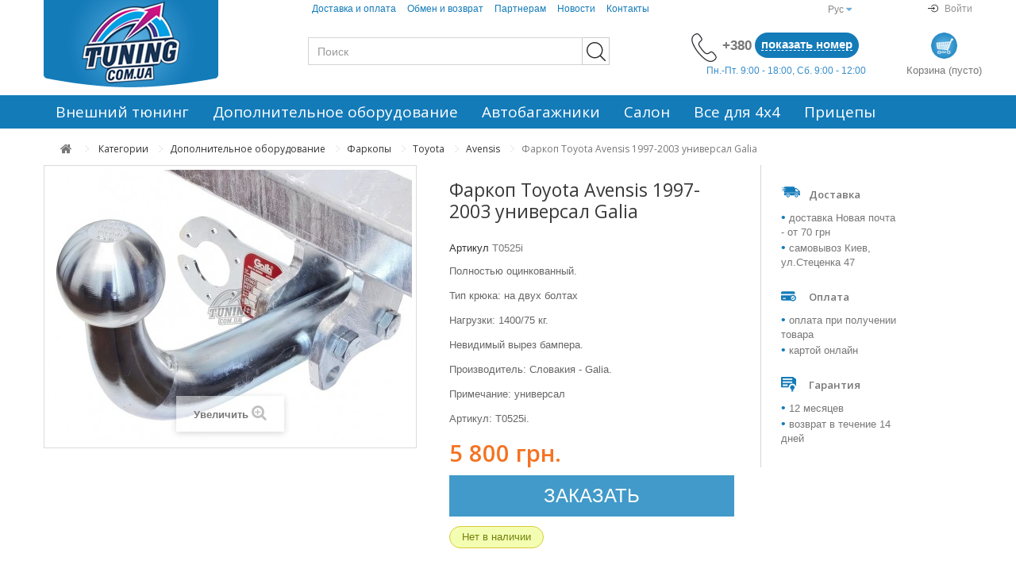

--- FILE ---
content_type: text/html; charset=utf-8
request_url: https://tuning.com.ua/ru/farkop-toyota-avensis/5917-galia-t0525i.html
body_size: 16017
content:


<!DOCTYPE HTML>
<!--[if lt IE 7]> <html class="no-js lt-ie9 lt-ie8 lt-ie7" lang="ru-ru"><![endif]-->
<!--[if IE 7]><html class="no-js lt-ie9 lt-ie8 ie7" lang="ru-ru"><![endif]-->
<!--[if IE 8]><html class="no-js lt-ie9 ie8" lang="ru-ru"><![endif]-->
<!--[if gt IE 8]> <html class="no-js ie9" lang="ru-ru"><![endif]-->
<html lang="ru-ru">
	<head>
		<meta charset="utf-8" />
		<title>Фаркоп Toyota Avensis 1997-2003 универсал Galia (описание, фото, отзывы). Купить фаркоп Toyota Avensis на Tuning.com.ua</title>
					<meta name="description" content="Купить фаркоп Toyota Avensis 1997-2003 универсал Galia с доставкой по Украине. Установка и гарантия. Звоните (067)920-10-50" />
							<meta name="keywords" content="фаркоп Тойота Авенсис,фаркоп Тойота Авенсіс,прицепное Тойота Авенсис,причіпний Тойота Авенсіс,фаркоп Авенсис,фаркоп Авенсіс,прицепное Авенсис,причіпний Авенсіс,фаркоп Toyota Avensis,фаркоп Toyota Avensis,прицепное Toyota Avensis" />
				<meta name="generator" content="PrestaShop" />
		<meta name="robots" content="index,follow" />
		<meta name="viewport" content="width=device-width, minimum-scale=0.25, maximum-scale=1.6, initial-scale=1.0" />
		<meta name="apple-mobile-web-app-capable" content="yes" />
		<link rel="icon" type="image/vnd.microsoft.icon" href="/img/favicon-1.ico?1728571751" />
		<link rel="shortcut icon" type="image/x-icon" href="/img/favicon-1.ico?1728571751" />
									<link rel="stylesheet" href="/themes/default-bootstrap/css/font-icomoon/style.css" type="text/css" media="all" />
							<link rel="stylesheet" href="/themes/default-bootstrap/css/global.css" type="text/css" media="all" />
							<link rel="stylesheet" href="/themes/default-bootstrap/css/autoload/highdpi.css" type="text/css" media="all" />
							<link rel="stylesheet" href="/themes/default-bootstrap/css/autoload/responsive-tables.css" type="text/css" media="all" />
							<link rel="stylesheet" href="/themes/default-bootstrap/css/autoload/uniform.default.css" type="text/css" media="all" />
							<link rel="stylesheet" href="/js/jquery/plugins/fancybox/jquery.fancybox.css" type="text/css" media="all" />
							<link rel="stylesheet" href="/themes/default-bootstrap/css/product.css" type="text/css" media="all" />
							<link rel="stylesheet" href="/themes/default-bootstrap/css/print.css" type="text/css" media="print" />
							<link rel="stylesheet" href="/js/jquery/plugins/bxslider/jquery.bxslider.css" type="text/css" media="all" />
							<link rel="stylesheet" href="/modules/socialsharing/css/socialsharing.css" type="text/css" media="all" />
							<link rel="stylesheet" href="/themes/default-bootstrap/css/modules/blockbestsellers/blockbestsellers.css" type="text/css" media="all" />
							<link rel="stylesheet" href="/themes/default-bootstrap/css/modules/blockcart/blockcart.css" type="text/css" media="all" />
							<link rel="stylesheet" href="/themes/default-bootstrap/css/modules/blocklanguages/blocklanguages.css" type="text/css" media="all" />
							<link rel="stylesheet" href="/themes/default-bootstrap/css/modules/blockcontact/blockcontact.css" type="text/css" media="all" />
							<link rel="stylesheet" href="/themes/default-bootstrap/css/modules/blocknewproducts/blocknewproducts.css" type="text/css" media="all" />
							<link rel="stylesheet" href="/themes/default-bootstrap/css/modules/blocknewsletter/blocknewsletter.css" type="text/css" media="all" />
							<link rel="stylesheet" href="/themes/default-bootstrap/css/modules/blocksearch/blocksearch.css" type="text/css" media="all" />
							<link rel="stylesheet" href="/js/jquery/plugins/autocomplete/jquery.autocomplete.css" type="text/css" media="all" />
							<link rel="stylesheet" href="/themes/default-bootstrap/css/modules/blockspecials/blockspecials.css" type="text/css" media="all" />
							<link rel="stylesheet" href="/themes/default-bootstrap/css/modules/blockuserinfo/blockuserinfo.css" type="text/css" media="all" />
							<link rel="stylesheet" href="/themes/default-bootstrap/css/modules/blockviewed/blockviewed.css" type="text/css" media="all" />
							<link rel="stylesheet" href="/modules/themeconfigurator/css/hooks.css" type="text/css" media="all" />
							<link rel="stylesheet" href="/modules/themeconfigurator/css/theme7.css" type="text/css" media="all" />
							<link rel="stylesheet" href="/modules/themeconfigurator/css/font1.css" type="text/css" media="all" />
							<link rel="stylesheet" href="/themes/default-bootstrap/css/modules/blockcategories/blockcategories.css" type="text/css" media="all" />
							<link rel="stylesheet" href="/modules/smartblog/css/smartblogstyle.css" type="text/css" media="all" />
							<link rel="stylesheet" href="/modules/videostab/videotab.css" type="text/css" media="all" />
							<link rel="stylesheet" href="/themes/default-bootstrap/css/modules/productcomments/productcomments.css" type="text/css" media="all" />
							<link rel="stylesheet" href="/themes/default-bootstrap/css/modules/mailalerts/mailalerts.css" type="text/css" media="all" />
							<link rel="stylesheet" href="/themes/default-bootstrap/css/modules/wtmegamenu/views/css/front.css" type="text/css" media="all" />
							<link rel="stylesheet" href="/modules/bvcarselect/bvcarselect.css" type="text/css" media="all" />
							<link rel="stylesheet" href="/themes/default-bootstrap/css/product_list.css" type="text/css" media="all" />
										<script type="text/javascript">
var CUSTOMIZE_TEXTFIELD = 1;
var FancyboxI18nClose = 'Закрыть';
var FancyboxI18nNext = 'Вперед';
var FancyboxI18nPrev = 'Назад';
var PS_CATALOG_MODE = false;
var ajax_allowed = true;
var ajaxsearch = true;
var allowBuyWhenOutOfStock = true;
var attribute_anchor_separator = '-';
var attributesCombinations = [];
var availableLaterValue = '';
var availableNowValue = '';
var baseDir = 'https://tuning.com.ua/';
var baseUri = 'https://tuning.com.ua/';
var blocksearch_type = 'top';
var carrierTarifsTranslation = 'По тарифам перевозчика';
var confirm_report_message = 'Вы точно хотите пожаловаться на этот комментарий?';
var contentOnly = false;
var currency = {"id":1,"name":"\u0413\u0440\u0438\u0432\u043d\u0430","iso_code":"UAH","iso_code_num":"980","sign":"\u0433\u0440\u043d.","blank":"1","conversion_rate":"1.000000","deleted":"0","format":"2","decimals":"0","active":"1","autorate":"0","coefficient":"1.000","prefix":"","suffix":" \u0433\u0440\u043d.","id_shop_list":null,"force_id":false};
var currencyBlank = 1;
var currencyFormat = 2;
var currencyRate = 1;
var currencySign = 'грн.';
var currentDate = '2026-01-15 09:16:23';
var customerGroupWithoutTax = false;
var customizationFields = false;
var customizationId = null;
var customizationIdMessage = 'Модификация №';
var default_eco_tax = 0;
var delete_txt = 'Удалить';
var displayList = false;
var displayPrice = 0;
var doesntExist = 'Данная модификация отсутствует. Пожалуйста, выберите другую.';
var doesntExistNoMore = 'Нет в наличии';
var doesntExistNoMoreBut = 'с такими свойствами. Выберите товар с другими свойствами.';
var ecotaxTax_rate = 0;
var fieldRequired = 'Пожалуйста заполните все требуемые поля, затем сохраните модификацию.';
var freeProductTranslation = 'Бесплатно!';
var freeShippingTranslation = 'Бесплатная доставка!';
var generated_date = 1768461383;
var groupReduction = 0;
var hasDeliveryAddress = false;
var highDPI = false;
var idDefaultImage = 155660;
var id_lang = 1;
var id_product = 5917;
var img_dir = 'https://tuning.com.ua/themes/default-bootstrap/img/';
var img_prod_dir = 'https://tuning.com.ua/img/p/';
var img_ps_dir = 'https://tuning.com.ua/img/';
var instantsearch = false;
var isGuest = 0;
var isLogged = 0;
var isMobile = false;
var jqZoomEnabled = false;
var maxQuantityToAllowDisplayOfLastQuantityMessage = 0;
var minimalQuantity = 1;
var moderation_active = true;
var noTaxForThisProduct = true;
var oosHookJsCodeFunctions = [];
var page_name = 'product';
var placeholder_blocknewsletter = 'Введите ваш e-mail';
var priceDisplayMethod = 0;
var priceDisplayPrecision = 0;
var productAvailableForOrder = true;
var productBasePriceTaxExcl = 5800;
var productBasePriceTaxExcluded = 5800;
var productBasePriceTaxIncl = 5800;
var productHasAttributes = false;
var productPrice = 5800;
var productPriceTaxExcluded = 5800;
var productPriceTaxIncluded = 5800;
var productPriceWithoutReduction = 5800;
var productReference = 'T0525i';
var productShowPrice = true;
var productUnitPriceRatio = 0;
var product_fileButtonHtml = 'Выберите файл';
var product_fileDefaultHtml = 'Файлы не выбраны';
var product_specific_price = [];
var productcomment_added = 'Ваш комментарий добавлен!';
var productcomment_added_moderation = 'Ваш комментарий добавлен и будет опубликован после одобрения модератором.';
var productcomment_ok = 'ОК';
var productcomment_title = 'Новый комментарий';
var productcomments_controller_url = 'https://tuning.com.ua/ru/module/productcomments/default';
var productcomments_url_rewrite = true;
var quantitiesDisplayAllowed = false;
var quantityAvailable = 0;
var quickView = true;
var reduction_percent = 0;
var reduction_price = 0;
var removingLinkText = 'удалить товар из корзины';
var roundMode = 2;
var search_url = 'https://tuning.com.ua/ru/search';
var secure_key = '7322298e6a712a0c382e1e689c2a42b5';
var sharing_img = 'https://tuning.com.ua/155660/galia-t0525i.jpg';
var sharing_name = 'Фаркоп Toyota Avensis 1997-2003 универсал Galia';
var sharing_url = 'https://tuning.com.ua/ru/farkop-toyota-avensis/5917-galia-t0525i.html';
var specific_currency = false;
var specific_price = 0;
var static_token = 'ae1a1c4aaa1a07b9fbd6583a471a2755';
var stock_management = 1;
var taxRate = 0;
var toBeDetermined = 'Определить';
var token = 'ae1a1c4aaa1a07b9fbd6583a471a2755';
var uploading_in_progress = 'Пожалуйста подождите...';
var usingSecureMode = true;
</script>

						<script type="text/javascript" src="/js/jquery/jquery-1.11.0.min.js"></script>
						<script type="text/javascript" src="/js/jquery/jquery-migrate-1.2.1.min.js"></script>
						<script type="text/javascript" src="/js/jquery/plugins/jquery.easing.js"></script>
						<script type="text/javascript" src="/js/jquery/plugins/jquery.cookie.js"></script>
						<script type="text/javascript" src="/js/tools.js"></script>
						<script type="text/javascript" src="/themes/default-bootstrap/js/global.js"></script>
						<script type="text/javascript" src="/themes/default-bootstrap/js/autoload/10-bootstrap.min.js"></script>
						<script type="text/javascript" src="/themes/default-bootstrap/js/autoload/15-jquery.total-storage.min.js"></script>
						<script type="text/javascript" src="/themes/default-bootstrap/js/autoload/15-jquery.uniform-modified.js"></script>
						<script type="text/javascript" src="/js/jquery/plugins/fancybox/jquery.fancybox.js"></script>
						<script type="text/javascript" src="/themes/default-bootstrap/js/products-comparison.js"></script>
						<script type="text/javascript" src="/js/jquery/plugins/jquery.idTabs.js"></script>
						<script type="text/javascript" src="/js/jquery/plugins/jquery.scrollTo.js"></script>
						<script type="text/javascript" src="/js/jquery/plugins/jquery.serialScroll.js"></script>
						<script type="text/javascript" src="/js/jquery/plugins/bxslider/jquery.bxslider.js"></script>
						<script type="text/javascript" src="/themes/default-bootstrap/js/product.js"></script>
						<script type="text/javascript" src="/modules/socialsharing/js/socialsharing.js"></script>
						<script type="text/javascript" src="/themes/default-bootstrap/js/modules/blockcart/ajax-cart.js"></script>
						<script type="text/javascript" src="/themes/default-bootstrap/js/modules/blocknewsletter/blocknewsletter.js"></script>
						<script type="text/javascript" src="/js/jquery/plugins/autocomplete/jquery.autocomplete.js"></script>
						<script type="text/javascript" src="/themes/default-bootstrap/js/modules/blocksearch/blocksearch.js"></script>
						<script type="text/javascript" src="/themes/default-bootstrap/js/tools/treeManagement.js"></script>
						<script type="text/javascript" src="/modules/productcomments/js/jquery.rating.pack.js"></script>
						<script type="text/javascript" src="/themes/default-bootstrap/js/modules/mailalerts/mailalerts.js"></script>
						<script type="text/javascript" src="/modules/wtmegamenu/views/js/front.js"></script>
						<script type="text/javascript" src="/modules/bvcarselect/bvcarselect.js"></script>
							<meta property="og:type" content="product" />
<meta property="og:url" content="https://tuning.com.ua/ru/farkop-toyota-avensis/5917-galia-t0525i.html" />
<meta property="og:title" content="Фаркоп Toyota Avensis 1997-2003 универсал Galia (описание, фото, отзывы). Купить фаркоп Toyota Avensis на Tuning.com.ua" />
<meta property="og:site_name" content="Tuning.com.ua" />
<meta property="og:description" content="Купить фаркоп Toyota Avensis 1997-2003 универсал Galia с доставкой по Украине. Установка и гарантия. Звоните (067)920-10-50" />
<meta property="og:image" content="https://tuning.com.ua/155660-large_default/galia-t0525i.jpg" />
<meta property="product:pretax_price:amount" content="5800" />
<meta property="product:pretax_price:currency" content="UAH" />
<meta property="product:price:amount" content="5800" />
<meta property="product:price:currency" content="UAH" />

<!-- Block languages module -->
			<link rel="alternate" href="https://tuning.com.ua/ru/farkop-toyota-avensis/5917-galia-t0525i.html" hreflang="ru" />
			<link rel="alternate" href="https://tuning.com.ua/uk/farkop-toyota-avensis/5917-galia-t0525i.html" hreflang="uk" />
	<!-- /Block languages module --><link rel="canonical" href="https://tuning.com.ua/ru/farkop-toyota-avensis/5917-galia-t0525i.html"><script type="text/javascript"> 
						var checkCaptchaUrl ="/modules/eicaptcha/eicaptcha-ajax.php";
						var RecaptachKey = "6LdUGIkUAAAAABILPFoRxcGIyjWZtMmtzeeNqp0C";
					</script>
					<script src="https://www.google.com/recaptcha/api.js?onload=onloadCallback&render=explicit&hl=ru" async defer></script>
					<script type="text/javascript" src="/modules/eicaptcha//js/eicaptcha-modules.js"></script>
		<link rel="stylesheet" href="https://fonts.googleapis.com/css?family=Open+Sans:300,600&amp;subset=latin,latin-ext" type="text/css" media="all" />
		<!--[if IE 8]>
		<script src="https://oss.maxcdn.com/libs/html5shiv/3.7.0/html5shiv.js"></script>
		<script src="https://oss.maxcdn.com/libs/respond.js/1.3.0/respond.min.js"></script>
		<![endif]-->



		

<!-- New Dynamic Remarketing -->
<script async src="https://www.googletagmanager.com/gtag/js?id=AW-983477197"></script>

<script>
  window.dataLayer = window.dataLayer || [];
  function gtag(){dataLayer.push(arguments);}
  gtag('js', new Date());

  gtag('config', 'AW-983477197');
</script>
<script>
  dataLayer = [];
  dataLayer.push({

	'event': 'view_item',
    'value': 5800,

	'items':[{

      'id': 5917,
      'google_business_vertical': 'retail'					

	}]



  });
</script>

<!-- End New Dynamic Remarketing -->




	<!-- Google Tag Manager -->
	<script>(function(w,d,s,l,i){w[l]=w[l]||[];w[l].push({'gtm.start':
	new Date().getTime(),event:'gtm.js'});var f=d.getElementsByTagName(s)[0],
	j=d.createElement(s),dl=l!='dataLayer'?'&l='+l:'';j.async=true;j.src=
	'https://www.googletagmanager.com/gtm.js?id='+i+dl;f.parentNode.insertBefore(j,f);
	})(window,document,'script','dataLayer','GTM-KMSS92');</script>

	<!-- End Google Tag Manager -->
	<!-- Facebook Pixel Code -->
	<script>
	!function(f,b,e,v,n,t,s)
	{if(f.fbq)return;n=f.fbq=function()

	{n.callMethod? n.callMethod.apply(n,arguments):n.queue.push(arguments)}
	;
	if(!f._fbq)f._fbq=n;n.push=n;n.loaded=!0;n.version='2.0';
	n.queue=[];t=b.createElement(e);t.async=!0;
	t.src=v;s=b.getElementsByTagName(e)[0];
	s.parentNode.insertBefore(t,s)}(window, document,'script',
	'https://connect.facebook.net/en_US/fbevents.js');
	fbq('init', '1992560677436925');
	fbq('track', 'PageView');
	</script>
	<noscript><img height="1" width="1" style="display:none"
	src="https://www.facebook.com/tr?id=1992560677436925&ev=PageView&noscript=1"
	/></noscript>
	<!-- End Facebook Pixel Code -->

	</head>
	<body id="product" class="product product-5917 product-galia-t0525i category-2637 category-farkop-toyota-avensis hide-left-column hide-right-column lang_ru">

	
	<!-- Google Tag Manager (noscript) -->
	<noscript><iframe src="https://www.googletagmanager.com/ns.html?id=GTM-KMSS92"
	height="0" width="0" style="display:none;visibility:hidden"></iframe></noscript>
	<!-- End Google Tag Manager (noscript) --> 
	
			
		<div id="page">



			<div class="header-container">
				<header id="header">
															


					<div class="container">
						<div class="row header-row">

							<div class="col-sm-3 col-md-3 col-lg-3 logo-wrapper">
								<div id="header_logo">
																		<a href="https://tuning.com.ua/" title="Tuning.com.ua" title="Tuning.com.ua">
										<img class="logo img-responsive" src="https://tuning.com.ua/img/tuning-logo-1513761581.jpg" alt="Tuning.com.ua" width="220" height="110"/>
									</a>
																	</div>
								<div class="clearfix"></div>
							</div>
														<!-- Block languages module -->
	<div id="languages-block-top" class="languages-block col-sm-1 col-sm-push-7 col-md-1 col-md-push-7 col-lg-1 col-lg-push-7">
									<div class="current">
					<span>Рус</span>
				</div>
												<ul id="first-languages" class="languages-block_ul toogle_content">
							<li class="selected">
										<span>Рус</span>
								</li>
							<li >
																				<a href="https://tuning.com.ua/uk/farkop-toyota-avensis/5917-galia-t0525i.html" title="Укр" rel="alternate" hreflang="uk">
															<span>Укр</span>
									</a>
								</li>
					</ul>
	</div>
<!-- /Block languages module -->
<!-- Block user information module NAV  -->
	<div class="header_user_info logged-username">
	</div>
<div class="header_user_info login-logout user-login col-sm-1 col-sm-push-7 col-md-1 col-md-push-7 col-lg-1 col-lg-push-7 text-right">
			<a style="font-weight: 100;" class="login" href="https://tuning.com.ua/ru/my-account" rel="nofollow" title="Войти в учетную запись">
<!-- Generator: Adobe Illustrator 19.0.0, SVG Export Plug-In . SVG Version: 6.00 Build 0)  -->
<svg version="1.1" id="Capa_1" xmlns="http://www.w3.org/2000/svg" xmlns:xlink="http://www.w3.org/1999/xlink" x="0px" y="0px"
	 viewBox="0 0 56 56" style="enable-background:new 0 0 56 56;" xml:space="preserve">
<g>
	<path d="M25.293,39.293c-0.391,0.391-0.391,1.023,0,1.414C25.488,40.902,25.744,41,26,41s0.512-0.098,0.707-0.293l11.999-11.999
		c0.093-0.092,0.166-0.203,0.217-0.326c0.101-0.244,0.101-0.519,0-0.764c-0.051-0.123-0.125-0.234-0.217-0.327L26.707,15.293
		c-0.391-0.391-1.023-0.391-1.414,0s-0.391,1.023,0,1.414L35.586,27H5c-0.553,0-1,0.447-1,1s0.447,1,1,1h30.586L25.293,39.293z"/>
	<path d="M51,0H14c-0.553,0-1,0.447-1,1v21c0,0.553,0.447,1,1,1s1-0.447,1-1V2h35v52H15V34c0-0.553-0.447-1-1-1s-1,0.447-1,1v21
		c0,0.553,0.447,1,1,1h37c0.553,0,1-0.447,1-1V1C52,0.447,51.553,0,51,0z"/>
</g>
<g>
</g>
<g>
</g>
<g>
</g>
<g>
</g>
<g>
</g>
<g>
</g>
<g>
</g>
<g>
</g>
<g>
</g>
<g>
</g>
<g>
</g>
<g>
</g>
<g>
</g>
<g>
</g>
<g>
</g>
</svg>

			<img src="/img/user.svg" alt="Войти"/>
			<span>Войти</span>
		</a>
	</div>
<!-- /Block usmodule NAV -->
	<!-- Block CMS module -->
			<section id="informations_block_left_4" class="col-sm-7 col-sm-pull-2 col-md-6 col-md-pull-2 col-md-pull-2 col-lg-6 col-lg-pull-2 informations_block_left nopadding noborder">
			<div class="list-block">
				<div class="js-opener top-links-opener">
					<i class="icon-bars" aria-hidden="true"></i>
				</div>
				<ul>
																							<li>
								<a href="https://tuning.com.ua/ru/content/1-help" title="Доставка и оплата">
									Доставка и оплата
								</a>
							</li>
																								<li>
								<a href="https://tuning.com.ua/ru/content/3-garantii" title="Обмен и возврат">
									Обмен и возврат
								</a>
							</li>
																								<li>
								<a href="https://tuning.com.ua/ru/content/5-partneram" title="Партнерам">
									Партнерам
								</a>
							</li>
																						<li>
							<a href="/news.html" title="Новости">
								Новости
							</a>
						</li>
						<li>
							<a href="https://tuning.com.ua/ru/contact-us" title="Контакты">
								Контакты
							</a>
						</li>
					<li class="close-wrapper js-opener"><i class="icon-close"></i></li>
				</ul>
			
			</div>
		</section>
		<!-- /Block CMS module -->

																								<!-- Block search module TOP -->


<div id="search_block_top" class="col-sm-4 col-md-5 col-lg-5">
	<form id="searchbox" method="get" action="//tuning.com.ua/ru/search" >
		<input type="hidden" name="controller" value="search" />
		<input type="hidden" name="orderby" value="position" />
		<input type="hidden" name="orderway" value="desc" />
		<input class="search_query form-control" type="text" id="search_query_top" name="search_query" placeholder="Поиск" value="" />
		<button type="submit" name="submit_search" class="btn btn-default button-search">
			<span>Поиск</span>
		</button>
	</form>
</div>
<!-- /Block search module TOP --><!--div id="contact-link" >
	<a href="https://tuning.com.ua/ru/contact-us" title="Contact us">Contact us</a>
</div-->

	<div class="col-sm-4 col-md-3 col-lg-3 top-contact">
	 <div class="shop-phone shop-phone-icon">
		<img src="/img/phone-call.svg" alt="Звоните нам"/>
	</div>	<div class="shop-phone phones">
	 
			<div id="show_numbers">+380<span>показать номер</span></div>
						<ul class="hidden_numbers">
							<li>
					<a href="tel:+380679201050">
						+38 (067) 920-10-50
					</a>
				</li>
										<li>
					<a href="tel:+380993038033">
						+38 (099) 303-80-33
					</a>
				</li>
												</ul>


	
	

		
	</div>

	<span class="worktime">Пн.-Пт. 9:00 - 18:00, Сб. 9:00 - 12:00</span>

</div>	
<!-- MODULE Block cart -->

	<div class="col-sm-1 col-md-1 col-lg-1 top-cart" >
	<div class="shopping_cart">
				<img src="/img/shopping-cart.jpg" alt="Корзина"/>
			<div>Корзина 
				<span class="ajax_cart_no_product">(пусто)</span>
			</div>
		
					<div class="cart_block block exclusive">
				<div class="block_content">
					<!-- block list of products -->
					<div class="cart_block_list">
												<p class="cart_block_no_products">
							Нет товаров
						</p>
																		<div class="cart-prices">
							<div class="cart-prices-line first-line">
								<span class="price cart_block_shipping_cost ajax_cart_shipping_cost unvisible">
																			 Определить																	</span>
								<span class="unvisible">
									Доставка
								</span>
							</div>
																					<div class="cart-prices-line last-line">
								<span class="price cart_block_total ajax_block_cart_total">0 грн.</span>
								<span>Итого, к оплате:</span>
							</div>
													</div>
						<p class="cart-buttons">
							<a id="button_order_cart" class="btn btn-default button button-small" href="https://tuning.com.ua/ru/quick-order" title="Оформить заказ" rel="nofollow">
								<span>
									Оформить заказ<i class="icon-chevron-right right"></i>
								</span>
							</a>
						</p>
					</div>
				</div>
			</div><!-- .cart_block -->
			</div>
</div>

	<div id="layer_cart">
		<div class="clearfix">
			<div class="layer_cart_product col-xs-12 col-md-6">
				<span class="cross" title="Закрыть окно"></span>
				<span class="title">
					<i class="icon-check"></i>Товар добавлен в корзину
				</span>
				<div class="product-image-container layer_cart_img">
				</div>
				<div class="layer_cart_product_info">
					<span id="layer_cart_product_title" class="product-name"></span>
					<span id="layer_cart_product_attributes"></span>
					<div>
						<strong class="dark">Количество</strong>
						<span id="layer_cart_product_quantity"></span>
					</div>
					<div>
						<strong class="dark">Итого, к оплате:</strong>
						<span id="layer_cart_product_price"></span>
					</div>
				</div>
			</div>
			<div class="layer_cart_cart col-xs-12 col-md-6">
				<span class="title">
					<!-- Plural Case [both cases are needed because page may be updated in Javascript] -->
					<span class="ajax_cart_product_txt_s  unvisible">
						Товаров в корзине: <span class="ajax_cart_quantity">0</span>.
					</span>
					<!-- Singular Case [both cases are needed because page may be updated in Javascript] -->
					<span class="ajax_cart_product_txt ">
						Сейчас в корзине 1 товар.
					</span>
				</span>
				<div class="layer_cart_row">
					<strong class="dark">
						Стоимость:
											</strong>
					<span class="ajax_block_products_total">
											</span>
				</div>

								<div class="layer_cart_row">
					<strong class="dark unvisible">
						Стоимость доставки&nbsp;					</strong>
					<span class="ajax_cart_shipping_cost unvisible">
													 Определить											</span>
				</div>
								<div class="layer_cart_row">
					<strong class="dark">
						Итого, к оплате:
											</strong>
					<span class="ajax_block_cart_total">
											</span>
				</div>
				<div class="button-container">
					<span class="continue btn btn-default button exclusive-medium" title="Продолжить покупки">
						<span>
							<i class="icon-chevron-left left"></i>Продолжить покупки
						</span>
					</span>
					<a class="btn btn-default button button-medium"	href="https://tuning.com.ua/ru/quick-order" title="Оформить заказ" rel="nofollow">
						<span>
							Оформить заказ<i class="icon-chevron-right right"></i>
						</span>
					</a>
				</div>
			</div>
		</div>
		<div class="crossseling"></div>
	</div> <!-- #layer_cart -->
	<div class="layer_cart_overlay"></div>

<!-- /MODULE Block cart -->

								
						</div>
					</div>

							

					<div class="wt-top-menu">
						


<!-- Module Megamenu-->
<div id="wt-menu-horizontal" class="wt-menu-horizontal  wt-col-sm-9 wt-col-md-10">
	<div class="container">
	<div class="title-menu-mobile"><span>Навигация</span></div>
	<ul class="menu-content">
									<li class="level-1  parent">
										
											<a href="https://tuning.com.ua/ru/311-vneshnij-tyuning">
											<span>Внешний тюнинг</span>					 						</a>
																<span class="icon-drop-mobile"></span>
						<div class="wt-sub-menu menu-dropdown col-xs-12 col-sm-8 wt-sub-auto">
															<div class="wt-menu-row row ">
																														<div class="wt-menu-col col-xs-12 col-sm-6 ">
																									<ul class="ul-column">
																											<li class="menu-item  item-header">
																															
																																	<a href="https://tuning.com.ua/ru/2708-bokovye-porogi">											
																																Пороги боковые
																 																	</a>
																																													</li>
																											<li class="menu-item  item-header">
																															
																																	<a href="https://tuning.com.ua/ru/3539-deflektor-kapota">											
																																Дефлектор капота мухобойка
																 																	</a>
																																													</li>
																											<li class="menu-item  item-header">
																															
																																	<a href="https://tuning.com.ua/ru/4367-zashhita-zadnego-bampera">											
																																Защита заднего бампера
																 																	</a>
																																													</li>
																											<li class="menu-item  item-header">
																															
																																	<a href="https://tuning.com.ua/ru/5813-bryzgoviki">											
																																Брызговики
																 																	</a>
																																													</li>
																										</ul>
																							</div>
																					<div class="wt-menu-col col-xs-12 col-sm-6 ">
																									<ul class="ul-column">
																											<li class="menu-item  item-header">
																															
																																	<a href="https://tuning.com.ua/ru/3397-kenguryatniki-dugi">											
																																Кенгурятники, дуги
																 																	</a>
																																													</li>
																											<li class="menu-item  item-header">
																															
																																	<a href="https://tuning.com.ua/ru/3540-vetroviki">											
																																Дефлекторы окон, ветровики
																 																	</a>
																																													</li>
																											<li class="menu-item  item-header">
																															
																																	<a href="https://tuning.com.ua/ru/4386-khrom-nakladki">											
																																Хром накладки
																 																	</a>
																																													</li>
																											<li class="menu-item  item-header">
																															
																																	<a href="https://tuning.com.ua/ru/4475-fender-rasshiriteli-arok">											
																																Накладки на колесные арки
																 																	</a>
																																													</li>
																											<li class="menu-item  item-header">
																															
																																	<a href="https://tuning.com.ua/ru/6023-moldingi">											
																																Молдинги
																 																	</a>
																																													</li>
																										</ul>
																							</div>
																					<div class="wt-menu-col col-xs-12 col-sm-12 ">
																							</div>
																											</div>
													</div>
									</li>
												<li class="level-1  parent">
										
											<a href="https://tuning.com.ua/ru/322-dopolnitelnoe-oborudovanie">
											<span>Дополнительное оборудование</span>					 						</a>
																<span class="icon-drop-mobile"></span>
						<div class="wt-sub-menu menu-dropdown col-xs-12 col-sm-6 wt-sub-auto">
															<div class="wt-menu-row row ">
																														<div class="wt-menu-col col-xs-12 col-sm-6 ">
																									<ul class="ul-column">
																											<li class="menu-item  item-header">
																															
																																	<a href="https://tuning.com.ua/ru/324-farkopy">											
																																Фаркопы
																 																	</a>
																																													</li>
																											<li class="menu-item  item-header">
																															
																																	<a href="https://tuning.com.ua/ru/2855-zashhita-kartera">											
																																Защита двигателя
																 																	</a>
																																													</li>
																											<li class="menu-item  item-header">
																															
																																	<a href="https://tuning.com.ua/ru/3759-aksessuary-k-farkopam">											
																																Аксессуары к фаркопам
																 																	</a>
																																													</li>
																											<li class="menu-item  item-header">
																															
																																	<a href="https://tuning.com.ua/ru/5478-elektrokomplekty-k-farkopam">											
																																Электрокомплекты к фаркопам
																 																	</a>
																																													</li>
																										</ul>
																							</div>
																					<div class="wt-menu-col col-xs-12 col-sm-5 ">
																									<ul class="ul-column">
																											<li class="menu-item  item-header">
																															
																																	<a href="#">												
																																
																 																	</a>
																																<div class="html-block">
																	<p><img src="https://tuning.com.ua/img/cms/22223323.jpg" alt="" width="254" height="312" /></p>
																</div>
																													</li>
																										</ul>
																							</div>
																											</div>
													</div>
									</li>
												<li class="level-1  parent">
										
											<a href="https://tuning.com.ua/ru/312-avtobagazhniki">
											<span>Автобагажники</span>					 						</a>
																<span class="icon-drop-mobile"></span>
						<div class="wt-sub-menu menu-dropdown col-xs-12 col-sm-8 wt-sub-right">
															<div class="wt-menu-row row ">
																														<div class="wt-menu-col col-xs-12 col-sm-5 ">
																									<ul class="ul-column">
																											<li class="menu-item  item-header">
																															
																																	<a href="https://tuning.com.ua/ru/318-bagazhnik-na-kryshu">											
																																Багажники на крышу
																 																	</a>
																																													</li>
																											<li class="menu-item  item-header">
																															
																																	<a href="https://tuning.com.ua/ru/745-rejlingi">											
																																Рейлинги
																 																	</a>
																																													</li>
																											<li class="menu-item  item-header">
																															
																																	<a href="https://tuning.com.ua/ru/4189-bagazhnik-na-rejlingi">											
																																Багажник на рейлинги
																 																	</a>
																																													</li>
																											<li class="menu-item  item-header">
																															
																																	<a href="https://tuning.com.ua/ru/4513-aksessuary-dlya-bagazhnikov">											
																																Аксессуары для багажников
																 																	</a>
																																													</li>
																											<li class="menu-item  item-header">
																															
																																	<a href="https://tuning.com.ua/ru/18521-krepleniya-dlya-vodnogo-sportivnogo-snaryazheniya">											
																																Крепления для водного спортивного снаряжения
																 																	</a>
																																													</li>
																										</ul>
																							</div>
																					<div class="wt-menu-col col-xs-12 col-sm-6 ">
																									<ul class="ul-column">
																											<li class="menu-item  item-header">
																															
																																	<a href="https://tuning.com.ua/ru/3541-krepleniya-dlya-perevozki-velosipedov">											
																																Крепления для перевозки велосипедов
																 																	</a>
																																													</li>
																											<li class="menu-item  item-header">
																															
																																	<a href="https://tuning.com.ua/ru/3546-boksy-na-kryshu">											
																																Боксы на крышу
																 																	</a>
																																													</li>
																											<li class="menu-item  item-header">
																															
																																	<a href="https://tuning.com.ua/ru/3545-krepleniya-dlya-perevozki-lyzh-i-snoubordov">											
																																Крепления для перевозки лыж и сноубордов
																 																	</a>
																																													</li>
																											<li class="menu-item  item-header">
																															
																																	<a href="https://tuning.com.ua/ru/6281-korziny-na-kryshu">											
																																Корзины на крышу
																 																	</a>
																																													</li>
																											<li class="menu-item  item-header">
																															
																																	<a href="https://tuning.com.ua/ru/18705-boksy-i-platformy-na-farkop">											
																																Боксы и платформы на фаркоп
																 																	</a>
																																													</li>
																										</ul>
																							</div>
																											</div>
													</div>
									</li>
												<li class="level-1  parent">
										
											<a href="https://tuning.com.ua/ru/4546-salon">
											<span>Салон</span>					 						</a>
																<span class="icon-drop-mobile"></span>
						<div class="wt-sub-menu menu-dropdown col-xs-12 col-sm-6 wt-sub-right">
															<div class="wt-menu-row row ">
																														<div class="wt-menu-col col-xs-12 col-sm-5 ">
																									<ul class="ul-column">
																											<li class="menu-item  item-header">
																															
																																	<a href="https://tuning.com.ua/ru/4552-nakladki-na-porogi">											
																																Накладки на пороги
																 																	</a>
																																													</li>
																											<li class="menu-item  item-header">
																															
																																	<a href="https://tuning.com.ua/ru/5362-kovriki-v-salon">											
																																Коврики в салон
																 																	</a>
																																													</li>
																										</ul>
																							</div>
																					<div class="wt-menu-col col-xs-12 col-sm-7 ">
																									<ul class="ul-column">
																											<li class="menu-item  item-header">
																															
																																	<a href="https://tuning.com.ua/ru/5156-nakladki-na-bamper-v-bagazhnik">											
																																Накладки на бампер в багажник
																 																	</a>
																																													</li>
																											<li class="menu-item  item-header">
																															
																																	<a href="https://tuning.com.ua/ru/5463-kovriki-v-bagazhnik">											
																																Коврики в багажник
																 																	</a>
																																													</li>
																										</ul>
																							</div>
																											</div>
													</div>
									</li>
												<li class="level-1  parent">
										
											<a href="https://tuning.com.ua/ru/5948-vse-dlya-4x4">
											<span>Все для 4x4</span>					 						</a>
																<span class="icon-drop-mobile"></span>
						<div class="wt-sub-menu menu-dropdown col-xs-12 col-sm-8 wt-sub-right">
															<div class="wt-menu-row row Что не работает">
																														<div class="wt-menu-col col-xs-12 col-sm-6 ">
																									<ul class="ul-column">
																											<li class="menu-item  item-header">
																															
																																	<a href="https://tuning.com.ua/ru/5959-kryshka-kuzova-pikapa">											
																																Крышка кузова пикапа
																 																	</a>
																																													</li>
																											<li class="menu-item  item-header">
																															
																																	<a href="https://tuning.com.ua/ru/5970-kung-na-pikap">											
																																Кунги
																 																	</a>
																																													</li>
																											<li class="menu-item  item-header">
																															
																																	<a href="https://tuning.com.ua/ru/5949-vkladysh-v-kuzov-pikapa">											
																																Вкладыш в кузов пикапа
																 																	</a>
																																													</li>
																										</ul>
																							</div>
																					<div class="wt-menu-col col-xs-12 col-sm-6 ">
																									<ul class="ul-column">
																											<li class="menu-item  item-header">
																															
																																	<a href="https://tuning.com.ua/ru/6001-dugi-v-kuzov-roll-bary">											
																																Дуги в кузов, Ролл бары
																 																	</a>
																																													</li>
																											<li class="menu-item  item-header">
																															
																																	<a href="https://tuning.com.ua/ru/5979-aksessuary-dlya-pikapov">											
																																Аксессуары для пикапов
																 																	</a>
																																													</li>
																										</ul>
																							</div>
																											</div>
													</div>
									</li>
												<li class="level-1  parent">
										
											<a href="https://tuning.com.ua/ru/5981-vse-dlya-pritsepov">
											<span>Прицепы</span>					 						</a>
																<span class="icon-drop-mobile"></span>
						<div class="wt-sub-menu menu-dropdown col-xs-12 col-sm-6 wt-sub-right">
															<div class="wt-menu-row row ">
																														<div class="wt-menu-col col-xs-12 col-sm-6 ">
																									<ul class="ul-column">
																											<li class="menu-item  item-header">
																															
																																	<a href="https://tuning.com.ua/ru/5984-ressory-dlya-legkovogo-pritsepa">											
																																Рессоры
																 																	</a>
																																													</li>
																											<li class="menu-item  item-header">
																															
																																	<a href="https://tuning.com.ua/ru/5986-opornoe-koleso-pricepa">											
																																Опорное колесо
																 																	</a>
																																													</li>
																										</ul>
																							</div>
																					<div class="wt-menu-col col-xs-12 col-sm-6 ">
																									<ul class="ul-column">
																											<li class="menu-item  item-header">
																															
																																	<a href="https://tuning.com.ua/ru/5985-scepnoe-ustrojstvo-pricepa">											
																																Сцепное устройство прицепа
																 																	</a>
																																													</li>
																											<li class="menu-item  item-header">
																															
																																	<a href="https://tuning.com.ua/ru/6357-protivougonnye-ustrojstva-dlya-pricepa">											
																																Противоугонные устройства
																 																	</a>
																																													</li>
																										</ul>
																							</div>
																											</div>
													</div>
									</li>
						</ul>
	</div>
	
	<script type="text/javascript">
	text_more = "Больше";
	numLiItem = $("#wt-menu-horizontal .menu-content li.level-1").length;
	nIpadHorizontal = 6;
	nIpadVertical = 6;
	htmlLiH = getHtmlHide(nIpadHorizontal,numLiItem);
	htmlLiV = getHtmlHide(nIpadVertical,numLiItem);
	htmlMenu=$("#wt-menu-horizontal .container").html();	 
	$(window).load(function(){
		addMoreResponsive(nIpadHorizontal,nIpadVertical,htmlLiH,htmlLiV,htmlMenu);
	});
	$(window).resize(function(){
		addMoreResponsive(nIpadHorizontal,nIpadVertical,htmlLiH,htmlLiV,htmlMenu);
	});
	</script>
</div>
<!-- /Module Megamenu -->
					</div>

				</header>
			</div>


			<div class="columns-container">
				<div id="columns" class="container">
											
<!-- Breadcrumb -->
<div class="breadcrumb clearfix" itemscope itemtype="http://schema.org/BreadcrumbList">
	<a class="home" href="https://tuning.com.ua/" title="На главную"><i class="icon-home"></i></a>
			<span class="navigation-pipe">&gt;</span>
					<span class="navigation_page"><span itemprop="itemListElement" itemscope
      itemtype="http://schema.org/ListItem"><a itemprop="item" href="https://tuning.com.ua/ru/76-kategorii"><span itemprop="name">Категории</span></a><meta itemprop="position" content="1" /></span><span class="navigation-pipe">></span><span itemprop="itemListElement" itemscope
      itemtype="http://schema.org/ListItem"><a itemprop="item" href="https://tuning.com.ua/ru/322-dopolnitelnoe-oborudovanie"><span itemprop="name">Дополнительное оборудование</span></a><meta itemprop="position" content="2" /></span><span class="navigation-pipe">></span><span itemprop="itemListElement" itemscope
      itemtype="http://schema.org/ListItem"><a itemprop="item" href="https://tuning.com.ua/ru/324-farkopy"><span itemprop="name">Фаркопы</span></a><meta itemprop="position" content="3" /></span><span class="navigation-pipe">></span><span itemprop="itemListElement" itemscope
      itemtype="http://schema.org/ListItem"><a itemprop="item" href="https://tuning.com.ua/ru/2454-farkop-toyota"><span itemprop="name">Toyota</span></a><meta itemprop="position" content="4" /></span><span class="navigation-pipe">></span><span itemprop="itemListElement" itemscope
      itemtype="http://schema.org/ListItem"><a itemprop="item" href="https://tuning.com.ua/ru/2637-farkop-toyota-avensis"><span itemprop="name">Avensis</span></a><meta itemprop="position" content="5" /></span><span class="navigation-pipe">></span>Фаркоп Toyota Avensis 1997-2003 универсал Galia</span>
			</div>
<!-- /Breadcrumb -->

															<div id="slider_row" class="row">
																													</div>
					<div class="row">
																		<div id="center_column" class="cat_desc_space center_column col-xs-12 col-sm-12">

	    

                            <div itemscope itemtype="https://schema.org/Product">
        <meta itemprop="url" content="https://tuning.com.ua/ru/farkop-toyota-avensis/5917-galia-t0525i.html">
        <div class="primary_block row">
            
                                    <!-- left infos-->
            <div class="pb-left-column col-xs-12 col-sm-6 col-md-5">
                <!-- product img-->
                <div id="image-block" class="clearfix">
                                        <!--add by Lonya-->
                                        <!--end add-->
                                                            <span id="view_full_size">
                                                <img id="bigpic" itemprop="image" src="https://tuning.com.ua/155660-large_default/galia-t0525i.jpg" title="Buy Фаркоп Toyota Avensis 1997-2003 универсал Galia" alt="Photo Фаркоп Toyota Avensis 1997-2003 универсал Galia" width="458" height="344"/>
                                                <span class="span_link no-print">Увеличить</span>
                                                                    </span>
                                    </div> <!-- end image-block -->
                                <!-- thumbnails -->
                <div id="views_block" class="clearfix hidden">
                                        <div id="thumbs_list">
                        <ul id="thumbs_list_frame">
                                                                                                                                                                                                    <li id="thumbnail_155660" class="last">
                                <a href="https://tuning.com.ua/155660-thickbox_default/galia-t0525i.jpg"	data-fancybox-group="other-views" class="fancybox shown" title="Фаркоп Toyota Avensis 1997-2003 универсал Galia">
                                    <img class="img-responsive" id="thumb_155660" src="https://tuning.com.ua/155660-cart_default/galia-t0525i.jpg" alt="Фаркоп Toyota Avensis 1997-2003 универсал Galia - фото 1"  height="80" width="80" itemprop="image" />
                                </a>
                            </li>
                                                                                </ul>
                    </div> <!-- end thumbs_list -->
                                    </div> <!-- end views-block -->
                <!-- end thumbnails -->
                                            </div> <!-- end pb-left-column -->
            <!-- end left infos-->
            <!-- center infos -->
            <div class="pb-center-column col-xs-12 col-sm-6 col-md-4">
                				<div class="h1-height">
					<h1 itemprop="name">Фаркоп Toyota Avensis 1997-2003 универсал Galia</h1>
                </div>
				<!--add by Lonya-->
                                <!-- end add -->
                <p id="product_reference">
                   <label>Артикул </label>
                    <span class="editable" itemprop="sku" content="T0525i">T0525i</span>
                </p>
                
                                <div id="short_description_block">
                                        <div id="short_description_content" class="rte align_justify" itemprop="description"><p>Полностью оцинкованный.</p><p>Тип крюка: на двух болтах</p><p>Нагрузки: 1400/75 кг.</p><p>Невидимый вырез бампера.</p><p>Производитель: Словакия - Galia.</p><p>Примечание: универсал</p><p>Артикул: T0525i.</p></div>
                    
                    
                    <!---->
                </div> <!-- end short_description_block -->
                                                                                <p class="warning_inline" id="last_quantities" style="display: none" >Внимание: ограниченное количество товара в наличии!</p>
                                <p id="availability_date" style="display: none;">
                    <span id="availability_date_label">Будет доступен:</span>
                    <span id="availability_date_value"></span>
                </p>
                <!-- Out of stock hook -->
                <div id="oosHook">
                    
                </div>
				 
<!--  /Module ProductComments -->

				                                <!-- add to cart form-->
                <form id="buy_block" action="https://tuning.com.ua/ru/cart" method="post">
                    <!-- hidden datas -->
                    <p class="hidden">
                        <input type="hidden" name="token" value="ae1a1c4aaa1a07b9fbd6583a471a2755" />
                        <input type="hidden" name="id_product" value="5917" id="product_page_product_id" />
                        <input type="hidden" name="add" value="1" />
                        <input type="hidden" name="id_product_attribute" id="idCombination" value="" />
                    </p>
                    <div class="box-info-product">
                        <div class="content_prices clearfix">
                                                        <!-- prices -->
                            <div>
                                <p class="our_price_display" itemprop="offers" itemscope itemtype="https://schema.org/Offer"><span id="our_price_display" class="price" itemprop="price" content="5800">5 800 грн.</span><meta itemprop="priceCurrency" content="UAH" /></p>
                                <p id="old_price" class="hidden"><span id="old_price_display"><span class="price"></span></span>								</p>
                                <p id="reduction_percent"  style="display:none;"><span id="reduction_percent_display"></span></p>
                                <p id="reduction_amount"  style="display:none"><span id="reduction_amount_display"></span></p>

                                                            </div> <!-- end prices -->
                                                                                                                 
                            
                            
                            <div class="clear"></div>
                        </div> <!-- end content_prices -->
                        <div class="product_attributes clearfix">
                            <!-- quantity wanted -->
                            
                            <!-- minimal quantity wanted -->
                            <p id="minimal_quantity_wanted_p" style="display: none;">
                                Минимальный заказ для товара <b id="minimal_quantity_label">1</b>
                            </p>
                                                    </div> <!-- end product_attributes -->
                        <div class="box-cart-bottom">
                            <div>
                                <p id="add_to_cart" class="buttons_bottom_block no-print">
                                    <button type="submit" name="Submit" class="not_exclusive">
                                        <span>Заказать</span>
                                    </button>
                                </p>
                            </div>
                            
                        </div> <!-- end box-cart-bottom -->
                    </div> <!-- end box-info-product -->
                </form>
                				            <!-- availability or doesntExist -->
							
				 
				<div id="availability_statut_no">
									
						Нет в наличии 
									</div>
								
                                                <!-- usefull links-->
                <ul id="usefull_link_block" class="clearfix no-print">
                                        <!--li class="print">
                        <a href="javascript:print();">
                            Печать
                        </a>
                    </li-->
                </ul>
                            </div>
            <!-- end center infos-->
            <!-- pb-right-column-->
            <div class="pb-right-column col-xs-12 col-sm-12 col-md-2">
				<div id="htmlcontent_productbuttons">
	<ul class="htmlcontent-home clearfix row">
														<li class="htmlcontent-item-1 col-xs-12 col-sm-12">
																																					<div class="item-html">
								<div class="block_some_text">

<div class="block_some_section">
	<h4><img src="/img/delivery-truck.svg" alt="Доставка"/><span>Доставка</span></h4>
	<ul>
<span style="color: #147bb9; font-size: 125%;">•</span> доставка Новая почта - от 70 грн<br>
<span style="color: #147bb9; font-size: 125%;">•</span> самовывоз Киев, ул.Стеценка 47<br>
	</ul>
</div>

<div class="block_some_section">
	<h4 ><img src="/img/credit-card.svg" alt="Оплата" style="width: 19px;    margin-right: 16px;"/><span>Оплата</span></h4>
	<ul>
<span style="color: #147bb9; font-size: 125%;">•</span> оплата при получении товара<br>
<span style="color: #147bb9; font-size: 125%;">•</span> картой онлайн<br>
	</ul>
</div>

<div class="block_some_section">
	<h4 ><img src="/img/guarantee.svg" alt="Гарантия" style="width: 19px;    margin-right: 16px;"/><span>Гарантия</span></h4>
	<ul>
<span style="color: #147bb9; font-size: 125%;">•</span> 12 месяцев<br>
<span style="color: #147bb9; font-size: 125%;">•</span> возврат в течение 14 дней
	</ul>
</div>

</div>
							</div>
															</li>
			</ul>
</div>
            </div> <!-- end pb-right-column-->
        </div> <!-- end primary_block -->
                        <!-- description and features -->
                <div id="more_info_block" class="row clear">
			<div class="col-sm-8 col-xs-12">
            <ul id="more_info_tabs" class="idTabs idTabsShort clearfix">
                <li><a id="more_info_tab_more_info" href="#idTab1">Описание</a></li>                <li><a id="more_info_tab_data_sheet" href="#idTab2">Характеристики</a></li>                                
                                
            </ul>
            <div id="more_info_sheets" class="sheets align_justify">
                                <!-- full description -->
                <div id="idTab1" class="rte"><p><b>Тип крюка:</b> на двух болтах</p><p><b>Горизонтальная нагрузка:</b> 1400 кг.</p><p><b>Вертикальная нагрузка:</b> 75 кг.</p><p><b>Невидимый вырез бампера.</p><p>Установка требует снятие бампера.</p><p>Производитель:</b> Словакия - Galia.</p><p><b>Артикул:</b> T0525i.</p><p><b>Спецификация:</b> фаркоп Toyota Avensis 1997-2003 универсал</p></div>
                                                <!-- product's features -->
                <ul id="idTab2" class="bullet">
                                                            <li><span  class="feature-name">&#1058;&#1080;&#1087;:</span> <span class="feature-value">&#1060;&#1072;&#1088;&#1082;&#1086;&#1087;</span></li>
                                                                                <li><span  class="feature-name">&#1058;&#1080;&#1087; &#1082;&#1088;&#1102;&#1082;&#1072;:</span> <span class="feature-value">&#1055;&#1088;&#1086;&#1076;&#1086;&#1083;&#1100;&#1085;&#1099;&#1081; &#1085;&#1072; &#1073;&#1086;&#1083;&#1090;&#1072;&#1093;</span></li>
                                                                                <li><span  class="feature-name">&#1055;&#1086;&#1076;&#1088;&#1077;&#1079;&#1082;&#1072; &#1073;&#1072;&#1084;&#1087;&#1077;&#1088;&#1072;:</span> <span class="feature-value">&#1053;&#1077;&#1074;&#1080;&#1076;&#1080;&#1084;&#1072;&#1103;</span></li>
                                                                                <li><span  class="feature-name">&#1044;&#1077;&#1084;&#1086;&#1085;&#1090;&#1072;&#1078; &#1073;&#1072;&#1084;&#1087;&#1077;&#1088;&#1072;:</span> <span class="feature-value">&#1058;&#1088;&#1077;&#1073;&#1091;&#1077;&#1090;&#1089;&#1103;</span></li>
                                                                                <li><span  class="feature-name">&#1053;&#1072;&#1075;&#1088;&#1091;&#1079;&#1082;&#1072; &#1075;&#1086;&#1088;&#1080;&#1079;&#1086;&#1085;&#1090;&#1072;&#1083;&#1100;&#1085;&#1072;&#1103;:</span> <span class="feature-value">1400 &#1082;&#1075;</span></li>
                                                                                <li><span  class="feature-name">&#1053;&#1072;&#1075;&#1088;&#1091;&#1079;&#1082;&#1072; &#1074;&#1077;&#1088;&#1090;&#1080;&#1082;&#1072;&#1083;&#1100;&#1085;&#1072;&#1103;:</span> <span class="feature-value">75 &#1082;&#1075;</span></li>
                                                                                <li><span  class="feature-name">&#1050;&#1091;&#1079;&#1086;&#1074;:</span> <span class="feature-value">&#1059;&#1085;&#1080;&#1074;&#1077;&#1088;&#1089;&#1072;&#1083;</span></li>
                                                                                <li><span  class="feature-name">&#1057;&#1090;&#1088;&#1072;&#1085;&#1072; &#1087;&#1088;&#1086;&#1080;&#1079;&#1074;&#1086;&#1076;&#1080;&#1090;&#1077;&#1083;&#1100;:</span> <span class="feature-value">&#1057;&#1083;&#1086;&#1074;&#1072;&#1082;&#1080;&#1103;</span></li>
                                                                                <li><span  class="feature-name">&#1058;&#1080;&#1087; &#1096;&#1072;&#1088;&#1072;:</span> <span class="feature-value">&#1058;&#1080;&#1087; A</span></li>
                                                        </ul>
                                                

                <!-- Customizable products -->
                
                            </div>
			</div>
			<div class="reviews col-sm-4 col-xs-12">
				    <div id="idTab5">
        <div id="product_comments_block_tab">
                                    <p class="align_center">
                <a id="new_comment_tab_btn" class="btn btn-default button button-small open-comment-form" href="#new_comment_form">
                    <span>Оставьте отзыв первым!</span>
                </a>
            </p>
                                </div> <!-- #product_comments_block_tab -->
    </div>

    <!-- Fancybox -->
    <div style="display: none;">
        <div id="new_comment_form">
            <form id="id_new_comment_form" action="#">
                <div class="page-subheading">
                    Написать отзыв
                </div>
                <div class="row">
                                        <div class="product clearfix  col-xs-12 col-sm-6">
                        <img src="https://tuning.com.ua/155660-medium_default/galia-t0525i.jpg" height="190" width="190" alt="Фаркоп Toyota Avensis 1997-2003 универсал Galia" />
                        <div class="product_desc">
                            <p class="product_name">
                                <strong>Фаркоп Toyota Avensis 1997-2003 универсал Galia</strong>
                            </p>
                            <p>Полностью оцинкованный.</p><p>Тип крюка: на двух болтах</p><p>Нагрузки: 1400/75 кг.</p><p>Невидимый вырез бампера.</p><p>Производитель: Словакия - Galia.</p><p>Примечание: универсал</p><p>Артикул: T0525i.</p>
                        </div>
                    </div>
                                        <div class="new_comment_form_content col-xs-12 col-sm-6">
                        <div id="new_comment_form_error" class="error" style="display: none; padding: 15px 25px">
                            <ul></ul>
                        </div>
                                                <ul id="criterions_list">
                                                        <li>
                                <label>Оценка товара:</label>
                                <div class="star_content">
                                    <input class="star not_uniform" type="radio" name="criterion[1]" value="1" />
                                    <input class="star not_uniform" type="radio" name="criterion[1]" value="2" />
                                    <input class="star not_uniform" type="radio" name="criterion[1]" value="3" />
                                    <input class="star not_uniform" type="radio" name="criterion[1]" value="4" checked="checked" />
                                    <input class="star not_uniform" type="radio" name="criterion[1]" value="5" />
                                </div>
                                <div class="clearfix"></div>
                            </li>
                                                    </ul>
                                                <label for="comment_title">
                            Заголовок: <sup class="required">*</sup>
                        </label>
                        <input id="comment_title" name="title" type="text" value=""/>
                        <label for="content">
                            Комментарий: <sup class="required">*</sup>
                        </label>
                        <textarea id="content" name="content"></textarea>
                                                <label>
                            Ваше имя: <sup class="required">*</sup>
                        </label>
                        <input id="commentCustomerName" name="customer_name" type="text" value=""/>
                                                <div id="new_comment_form_footer">
                            <input id="id_product_comment_send" name="id_product" type="hidden" value='5917' />
                            <p class="fl required"><sup>*</sup> Обязательные поля</p>
                            <p class="fr">
                                <button id="submitNewMessage" name="submitMessage" type="submit" class="btn button button-small">
                                    <span>Добавить</span>
                                </button>&nbsp;
                                или&nbsp;
                                <a class="closefb" href="#">
                                    Отмена
                                </a>
                            </p>
                            <div class="clearfix"></div>
                        </div> <!-- #new_comment_form_footer -->
                    </div>
                </div>
            </form><!-- /end new_comment_form_content -->
        </div>
    </div>
    <!-- End fancybox -->
    
    <script>
        var show;
        function hidetxt(type) {
            param = document.getElementById(type);
            if (param.style.display == "none") {
                if (show)
                    show.style.display = "none";
                param.style.display = "block";
                show = param;
            } else
                param.style.display = "none"
        }
    </script>
			</div>
        </div>
                                <!-- accessories -->
        <section id="accessories">
            <h3 class="accessories-heading">Также вас могут заинтересовать</h3>
            <div class="row">
                <div class="col-xs-12">
                    <div class="block products_block accessories_block clearfix">
                        <div class="block_content">
                            <ul class="product_list grid row blocknewproducts">
                                                                                                                                                                                            
                                <li class="ajax_block_product col-xs-12 col-sm-4 col-md-3 first-in-line first-item-of-tablet-line first-item-of-mobile-line ">
                    
                    <div class="product-container" itemscope itemtype="https://schema.org/Product">
                        <div class="left-block">
                            <div class="product-image-container">
                                <a class="product_img_link" href="https://tuning.com.ua/ru/elektrokomplekty-k-farkopam/8906-elektrokomplekt-farkopa-7-bosal-010-178.html" title="Электрокомплект фаркопа 7 Oris Bosal 010-178" itemprop="url">
                                    <img class="replace-2x img-responsive" src="https://tuning.com.ua/77475-home_default/elektrokomplekt-farkopa-7-bosal-010-178.jpg" alt="Электрокомплект фаркопа 7 Oris Bosal 010-178" title="Электрокомплект фаркопа 7 Oris Bosal 010-178"  width="250" height="250" itemprop="image" />
                                </a>

                                                                <!--add by Lonya-->
                                                                <!-- end add -->
                                                            </div>
                                                        
                        </div>
                        <div class="right-block">
                            <h5 itemprop="name">
                                                                <a class="product-name" href="https://tuning.com.ua/ru/elektrokomplekty-k-farkopam/8906-elektrokomplekt-farkopa-7-bosal-010-178.html" title="Электрокомплект фаркопа 7 Oris Bosal 010-178" itemprop="url" >
                                    Электрокомплект фаркопа 7 Oris Bosal 010-178
                                </a>
                            </h5>
                                                        <div class="content_price" itemprop="offers" itemscope itemtype="https://schema.org/Offer">
                                                                    <span itemprop="price" class="price product-price">
                                        
                                        714 грн.                                    </span>
                                    <meta itemprop="priceCurrency" content="UAH" />
                                                                                                                <span class="unvisible">
                                                                                                <link itemprop="availability" href="https://schema.org/InStock" />В наличии                                                                                    </span>
                                                                        
                                    
                                                                                                                                            <span class="availability">
                                                                                            <span class=" label-success">
                                                    В наличии                                                </span>
                                                                                    </span>
                                                                                                    <div class="button-container">
                                                                                                                                                                    <a class="button ajax_add_to_cart_button btn btn-default" href="https://tuning.com.ua/ru/cart?add=1&amp;id_product=8906&amp;token=ae1a1c4aaa1a07b9fbd6583a471a2755" rel="nofollow" title="В корзину" data-id-product-attribute="0" data-id-product="8906" data-minimal_quantity="1">
                                                <span>В корзину</span>
                                            </a>
                                                                                                            </div>
                                                                <div class="product-flags">
                                                                                                                                                                                    </div>
                            </div>
                                <div class="product-desc" itemprop="description">
                                    <!--add by Lonya-->
                                                                <!-- end add-->
                                    <p>Проводка фаркопа 7-и контактная. Производства фирмы Босал.</p>
                                </div>
                                                   
                        </div>
                    </div>




        
                                </li>

                                                                                                                                                                                            
                                <li class="ajax_block_product col-xs-12 col-sm-4 col-md-3  last-in-line last-item-of-tablet-line last-item-of-mobile-line ">
                    
                    <div class="product-container" itemscope itemtype="https://schema.org/Product">
                        <div class="left-block">
                            <div class="product-image-container">
                                <a class="product_img_link" href="https://tuning.com.ua/ru/elektrokomplekty-k-farkopam/12051-gp01.html" title="Электрокомплект фаркопа 7 пин" itemprop="url">
                                    <img class="replace-2x img-responsive" src="https://tuning.com.ua/95961-home_default/gp01.jpg" alt="Электрокомплект фаркопа 7 пин" title="Электрокомплект фаркопа 7 пин"  width="250" height="250" itemprop="image" />
                                </a>

                                                                <!--add by Lonya-->
                                                                <!-- end add -->
                                                            </div>
                                                        
                        </div>
                        <div class="right-block">
                            <h5 itemprop="name">
                                                                <a class="product-name" href="https://tuning.com.ua/ru/elektrokomplekty-k-farkopam/12051-gp01.html" title="Электрокомплект фаркопа 7 пин" itemprop="url" >
                                    Электрокомплект фаркопа 7 пин
                                </a>
                            </h5>
                                                        <div class="content_price" itemprop="offers" itemscope itemtype="https://schema.org/Offer">
                                                                    <span itemprop="price" class="price product-price">
                                        
                                        300 грн.                                    </span>
                                    <meta itemprop="priceCurrency" content="UAH" />
                                                                                                                <span class="unvisible">
                                                                                                <link itemprop="availability" href="https://schema.org/InStock" />В наличии                                                                                    </span>
                                                                        
                                    
                                                                                                                                            <span class="availability">
                                                                                            <span class=" label-success">
                                                    В наличии                                                </span>
                                                                                    </span>
                                                                                                    <div class="button-container">
                                                                                                                                                                    <a class="button ajax_add_to_cart_button btn btn-default" href="https://tuning.com.ua/ru/cart?add=1&amp;id_product=12051&amp;token=ae1a1c4aaa1a07b9fbd6583a471a2755" rel="nofollow" title="В корзину" data-id-product-attribute="0" data-id-product="12051" data-minimal_quantity="1">
                                                <span>В корзину</span>
                                            </a>
                                                                                                            </div>
                                                                <div class="product-flags">
                                                                                                                                                                                    </div>
                            </div>
                                <div class="product-desc" itemprop="description">
                                    <!--add by Lonya-->
                                                                <!-- end add-->
                                    <p>В комплект входит: розетка 7 пин, провода, резиновый пыльник, болтики и гайки 3 шт, схема подключения.</p>
                                </div>
                                                   
                        </div>
                    </div>




        
                                </li>

                                                                                            </ul>
                        </div>
                    </div>
                </div>
            </div>
        </section>
        
                        <link href="/js/jquery/plugins/FlipClock/compiled/flipclock.css" rel="stylesheet">
        <script src="/js/jquery/plugins/FlipClock/compiled/flipclock.min.js"></script>

    </div> <!-- itemscope product wrapper -->
     
    					</div><!-- #center_column -->
										</div><!-- .row -->
				</div><!-- #columns -->
			</div><!-- .columns-container -->
							<!-- Footer -->
				<div class="footer-container">
					<footer id="footer"  class="container">
						<div class="row"><!-- Block Newsletter module-->
<div id="newsletter_block_left" class="block">
	<h4>Рассылка</h4>
	<div class="block_content">
		<form action="//tuning.com.ua/ru/" method="post">
			<div class="form-group" >
				<input class="inputNew form-control grey newsletter-input" id="newsletter-input" type="text" name="email" size="18" value="Введите ваш e-mail" />
                <button type="submit" name="submitNewsletter" class="btn btn-default button button-small">
                    <span>OK</span>
                </button>
				<input type="hidden" name="action" value="0" />
			</div>
		</form>
	</div>
    
</div>
<!-- /Block Newsletter module-->
<section id="social_block" class="pull-right">
	<ul>
					<li class="facebook">
				<a class="_blank" href="https://www.facebook.com/Tuning.com.ua/">
					<span>Facebook</span>
				</a>
			</li>
						                                        	</ul>
    <h4>Подпишитесь на наши обновления</h4>
</section>
<div class="clearfix"></div>
<!-- MODULE Block contact infos -->
<section id="block_contact_infos" class="footer-block col-xs-12 col-sm-4">
	<div>
        <h4>Контактная информация</h4>
        <ul class="toggle-footer">
                        	<li>
            		<i class="icon-map-marker"></i>TUNING, 04128
Україна, Київ,
вул. Стеценка 47            	</li>
                                    	<li>
            		<i class="icon-phone"></i>Звоните нам: 
            		<span>+380679201050; +380993038033</span>
            	</li>
                                    	<li>
            		<i class="icon-envelope-alt"></i>E-mail: 
            		<span><a href="&#109;&#97;&#105;&#108;&#116;&#111;&#58;%6f%72%64%65%72@%74%75%6e%69%6e%67.%63%6f%6d.%75%61" >&#x6f;&#x72;&#x64;&#x65;&#x72;&#x40;&#x74;&#x75;&#x6e;&#x69;&#x6e;&#x67;&#x2e;&#x63;&#x6f;&#x6d;&#x2e;&#x75;&#x61;</a></span>
            	</li>
                    </ul>
    </div>
</section>
<!-- /MODULE Block contact infos -->
	<!-- MODULE Block footer -->
	<section class="footer-block" id="block_various_links_footer">
		<h4>Информация</h4>
		<ul class="toggle-footer">
							<li class="link">
					<a href="https://tuning.com.ua/ru/prices-drop" title="Скидки">
						Скидки
					</a>
				</li>
									<li class="link">
				<a href="https://tuning.com.ua/ru/new-products" title="Новые товары">
					Новые товары
				</a>
			</li>
										<li class="link">
					<a href="https://tuning.com.ua/ru/best-sales" title="Популярные товары">
						Популярные товары
					</a>
				</li>
												<li class="link">
				<a href="https://tuning.com.ua/ru/contact-us" title="Контакты">
					Контакты
				</a>
			</li>
																									</ul>
		 <a href="https://tuning.com.ua/ru/content/7-polzovatelskoe-soglashenie" title="Пользовательское соглашение">
					<b>Пользовательское соглашение</b>
				</a><br />
<a href="https://tuning.com.ua/ru/content/8-politika-konfidencialnosti" title="Политика конфиденциальности">
					<b>Политика конфиденциальности</b>
				</a>
	</section>
	<!--	-->
	<!-- /MODULE Block footer -->
</div>
					</footer>
				</div><!-- #footer -->
					</div><!-- #page -->


<div class="back-to-top" id="back-to-top"><span class="icon icon-angle-up"></span></div>
<!--BEGIN CALL-CATCHER CODE -->
<script>var telerWdWidgetId="a307665e-fa78-44a6-b990-e92991df8d43";var telerWdDomain="autosherif.phonet.com.ua";</script>
<script src="//autosherif.phonet.com.ua/public/widget/call-catcher/lib-v3.js"></script>
<!-- END CALL-CATCHER CODE -->
</body></html>

--- FILE ---
content_type: text/css
request_url: https://tuning.com.ua/themes/default-bootstrap/css/modules/blocklanguages/blocklanguages.css
body_size: 561
content:
#languages-block-top {
    /* float: right; */
    border-left: 1px solid #515151;
    /* position: relative; */
    /* display: none; */
    height: 20px;
    padding: 0px;
    border: 0;
}
  @media (max-width: 479px) {
    #languages-block-top {
      width: 25%; } }
  #languages-block-top span.firstWord {
    display: none; }
  #languages-block-top div.current {
    padding: 3px 3px 3px 3px;
    line-height: 18px;
    font-size: 12px;
    color: #fff;
    /* text-shadow: 1px 1px rgb(0 0 0 / 20%); */
    cursor: pointer;
    display: inline-block; }
    @media (max-width: 479px) {
      #languages-block-top div.current {
        text-align: center;
        padding: 9px 5px 10px;
        font-size: 11px; } }
    #languages-block-top div.current strong {
      color: #777777; }
    #languages-block-top div.current:after {
      content: "\f0d7";
      font-family: "FontAwesome";
      font-size: 13px;
      line-height: 18px;
      color: #686666;
      padding-left: 0; }
      @media (max-width: 479px) {
        #languages-block-top div.current:after {
          padding-left: 2px;
          font-size: 13px;
          line-height: 13px;
          vertical-align: 0; } }
    @media (max-width: 479px) {
      #languages-block-top div.current .cur-label {
        display: none; } }
  #languages-block-top ul {
    display: none;
    position: absolute;
    top: 26px;
    left: 0;
    width: 90px;
    background: #333;
    z-index: 2; }
    #languages-block-top ul li {
      color: #fff;
      line-height: 1.9;
      font-size: 13px; }
      #languages-block-top ul li a,
      #languages-block-top ul li > span {
        padding: 0 10px 0 12px;
        display: block;
        color: #fff; }
      #languages-block-top ul li.selected, #languages-block-top ul li:hover a {
        background: #484848; }

/*# sourceMappingURL=blocklanguages.css.map */


--- FILE ---
content_type: text/css
request_url: https://tuning.com.ua/themes/default-bootstrap/css/modules/blockuserinfo/blockuserinfo.css
body_size: 414
content:
.header_user_info {
/*  float: right;*/
  /* border-left: 1px solid #515151;
  border-right: 1px solid #515151; */
  }
  .header_user_info a {
    color: #929292;
    font-weight: bold;
    display: block;

    cursor: pointer;
    line-height: 18px; }
  .header_user_info a:hover {
    color: #419AC9; 
  }
  .header_user_info span{
      vertical-align: bottom;
        line-height: 14px;
  }
    @media (max-width: 479px) {
      .header_user_info a {
        font-size: 11px; } }
    /* .header_user_info a:hover, .header_user_info a.active {
      background: #2b2b2b; } */

/*# sourceMappingURL=blockuserinfo.css.map */

.header_user_info a span{
  font-size: 12px;
  font-family: "Arial";
  margin-left: 4px;
}


a.login img{
width:13px;
height:auto; 
}
@media (max-width: 1200px) {
a.login img{
  display: none;
}
}
@media (max-width: 767px) {

.header_user_info {
/*    float: none;
    width: auto;*/

    /* position: absolute; */
    /* right: 0; */
    /* top: 31px; */
  /*  z-index: 100;*/
}
.header_user_info a{
  font-size: 17px; 
}
}

@media (max-width: 567px){
.header_user_info a span{
  color:#555;
  /*font-size:0px;*/
}
}


--- FILE ---
content_type: text/css
request_url: https://tuning.com.ua/modules/themeconfigurator/css/theme7.css
body_size: 1377
content:
body {
  background: #fff;
}



#header {
  /* background: url(../img/bg-theme6.jpg) repeat 50% 0; */
}
#header #nav-row {
  background: #333333;
}
#header #nav-row .shop-phone {
  color: #777;
}
#header #nav-row .shop-phone i, #header #nav-row .shop-phone strong {
  color: white;
}
#header #currencies-block-top, #header #languages-block-top, #header #nav-row .header_user_info {
  border-color: #515151;
}
#header #currencies-block-top div.current, #header #languages-block-top div.current, #header #nav-row .header_user_info a {
  color: rgb( 135, 135, 135 );
}
#header #currencies-block-top div.current strong, #header #languages-block-top div.current strong {
  color: #e4dfb9;
}
#header #currencies-block-top div.current:hover, #header #currencies-block-top div.current.active, #header #languages-block-top div.current:hover, #header #languages-block-top div.current.active {
  color: #419AC9;
}
#header #currencies-block-top ul li.selected, #header #currencies-block-top ul li:hover a, #header #languages-block-top ul li.selected, #header #languages-block-top ul li:hover a {
  color: #419AC9;
}
#header #contact-link {
  border-color: #515151;
}
#header #contact-link a {
  color: white;
}
#header #contact-link a:hover, #header #contact-link a.active {
  background: #419AC9;
  color: white;
}
#header #currencies-block-top div.current:after, #header #languages-block-top div.current:after {
  color: #72afda;
  font-size: 13px;
}
#header #search_block_top .btn.button-search {
  background: #419AC9;
  text-shadow: 0 1px #265563;
}
#header #search_block_top .btn.button-search:hover {
  color: white;
  background: #333333;
  text-shadow: 0 1px #333;
}
#header #search_block_top #search_query_top {
  border-color: #d6d4d4;
  background: rgba(248, 248, 248, 0.63);
  color: #686666;
  font-size: 14px;
  font-family: "Arial";
}
#header #header_user #shopping_cart a {
  background: #419AC9;
  color: white;
  text-shadow: 0 1px #265563;
}
#header #header_user #shopping_cart a:after {
  color: white;
}
#header #header_user #shopping_cart a:hover {
  color: white;
  text-shadow: 0 1px #333;
  background: #333333;
}
#header .sf-menu {
  background: #f6f6f6;
  border-bottom: 3px solid #e9e9e9;
}
#header .sf-menu > li {
  border-right: 1px solid #d6d4d4;
}
#header .sf-menu > li > a {
  border-bottom: 3px solid #e9e9e9;
}
#header .sf-menu > li.sfHover > a, #header .sf-menu > li > a:hover, #header .sf-menu > li.sfHoverForce > a {
  color: #fff;
  background: #516179;
  border-bottom-color: #1f6276;
}
#header .sf-menu > li.selected > span{
background: #516179;
color:#fff;
}
ul.product_list.grid > li .product-container .product-image-container {
  border-color: #d6d4d4;
}

#home-page-tabs {
  background: none;
}
#home-page-tabs > li {
  border-color: #d6d4d4;
}
#home-page-tabs > li.active a, #home-page-tabs > li a:hover {
  background: #147bb9;
  color: white;
}

.new-label, .sale-label {
  background: #147bb9;
}
.new-label:before, .new-label:after, .sale-label:before, .sale-label:after {
  border-color: #eb5522 transparent transparent transparent;
}

ul.product_list.grid > li .product-container {
  background: none;
}
ul.product_list.grid > li .product-container .product-image-container {
  background: white;
}
ul.product_list.grid > li .product-container .product-image-container .product_img_link {
  background: #f1e8e3;
}
ul.product_list.grid > li .product-container .product-image-container .product_img_link img {
  background: #f1e8e3;
}

.button.ajax_add_to_cart_button {
  border-color: #fff;
}
.button.ajax_add_to_cart_button span {
  filter: none;
  /* background: rgb(255, 255, 255); */
  /* border-color: #516179; */
}
.button.ajax_add_to_cart_button:hover {
}
.button.ajax_add_to_cart_button:hover span {
  border-color: #4199C9;
  background: #4199C9;
}

.price-percent-reduction {
  background: #ffac49 none repeat scroll 0 0;
  border: medium none;
}

.price, .price.product-price {
  color: #f47321;
}

.old-price {
  color: #eb5522;
}

ul.product_list.grid > li .product-container:hover {
  background: #fff;
  -webkit-box-shadow: 0 5px 13px rgba(0, 0, 0, 0.17);
  -moz-box-shadow: 0 5px 13px rgba(0, 0, 0, 0.17);
  box-shadow: 0 5px 13px rgba(0, 0, 0, 0.17);
}

#cmsinfo_block em {
  background: #419AC9;
  text-shadow: 0 1px #265563;
}

#facebook_block, #cmsinfo_block {
  background: rgba(230, 230, 230, 0.8);
}

#cmsinfo_block, #cmsinfo_block > div + div {
  border-color: #d8d8d8;
}

.footer-container #footer #social_block {
  background: none;
  padding-bottom: 15px;
}

.footer-container {
  background: #394658;
}
@media (min-width: 768px) {
  .footer-container {
    background: url(../img/footer-bg1.png) repeat-x #394658;
  }
}

#footer #newsletter_block_left .form-group .form-control {
  background: #3c3c3c;
}
#footer #newsletter_block_left .form-group .button-small {
  color: #fff;
}
#footer #newsletter_block_left .form-group .button-small:hover {
  color: #e4dfb9;
}

.footer-container #footer #social_block ul li a:hover {
  color: #e4dfb9;
}
.htmlcontent-item-1,.htmlcontent-item-2, .htmlcontent-item-3{
  padding:0 4px !important;
}
.htmlcontent-item-2{
  margin-bottom:6px
}

@media (max-width: 991px){


  .htmlcontent-item-1, .htmlcontent-item-2, .htmlcontent-item-3{
    padding:0 15px!important;
  }
}

--- FILE ---
content_type: text/css
request_url: https://tuning.com.ua/modules/bvcarselect/bvcarselect.css
body_size: 1808
content:

#index #bvcar{
    /* float: left; */
    /* width: 23%; */
    /* border: 1px solid #388ecb; */
    margin-bottom: 10px;
}
#category  #bvcar,#search  #bvcar,
#prices-drop #bvcar,
#new-products #bvcar,
#best-sales #bvcar,
#module-smartblog-category #bvcar,
#module-smartblog-category #bvcar,
#module-smartblog-details  #bvcar{
    width: 100%;
    float: none;
    margin-bottom: 20px;
    padding: 0;
}
.image_cat_bg {
    height: 150px;
    width: 100%;
}
.car-subcategories-title{
    color: #fe9f38;
    font-size: 15px;
    font-weight: bold;
}
.car-selectors {
   /* background-color: #0a7bbf;
   float: left;*/
    margin: 0px 0;
    position: relative;
    text-align: center;
    width: 100%;
    z-index: 50;
    /*margin-top: -2px;*/
}
#bvcar h5 {
    color: #388ecb;
    text-transform: uppercase;
    font-size: 17.4px;
    display: inline-block;
    font-weight: 600;
    letter-spacing: 0.0001em;
}
.car-cookie-block img{
    margin-bottom: -14px;
}
button.car-cookie-reset {
    border: 0;
    color: #fff;
    background-color: #ff9f39;
    padding: 7px 15px;
    font-size: 14px;
    margin: 10px auto;
    display: block;
    text-transform: uppercase;
}
.car-selectors.fixed {
  border-bottom: 0 none;
  box-shadow: 0 2px 2px rgba(0, 0, 0, 0.5);
  left: 0 !important;
  margin: 0;
  padding: 0;
  position: fixed;
  top: 0;
  width: 100%;
}
.car-selectors .car-select {
  font-family: "Arial";
  color: rgb( 85, 84, 84 );
  background-color: #fff;
  background-image: url("select_arrow.png");
  background-position: 79% 13px;
  background-repeat: no-repeat;
  border: none!important;
  color: #222;
  font-size: 14px;
  height: 33px;
  margin: 0 1px;
  outline: 0 none;
  padding: 2px 11px 0 17px;
  width: 120%;
}
.car-select-cookie-block{
    /* float: left; */
    margin: 5px 0 0;
    overflow: hidden;
    width: 57px;
    float: right;
    display: inline-block;
    border: 1px solid rgba(56, 142, 203, 0.23);
}
.car-select-cookie-block:hover{
    border: 1px solid rgba(56, 142, 203, 1);
}
.car-cookie {
    font-family: "Arial";
    color: rgb( 85, 84, 84 );
    background-color: #fff;
    background-image: url(select_arrow.png);
    background-position: 42px 10px;
    background-repeat: no-repeat;
    background-size: 9px;
    border: none!important;
    color: #388ecb;
    font-size: 13px;
    height: 26px;
    margin: 0px 0px;
    outline: 0 none;
    padding: 2px 11px 0 0px;
    width: 70px;
}
.car-cookie-set{
    display: inline-block;
    transition: all .2s ease-in-out;
    transform: scale(0.9);
    margin: 0 5px;
}
.car-cookie-set:hover{
    cursor: pointer;
    transform: scale(1);
}
.car-cookie-block{
    margin-bottom: 0px;
}
.car-all-products{
    display: block;
    color: #017ab7;
    /* background-color: white; */
    /* text-align: center; */
}
.bvcar-container {
    border: 1px solid #388ecb;
    text-align: center;
    padding: 15px 15px 15px;
}
@media (min-width: 767px){
.car-selectors .car-select-block:nth-child(2) .car-select{
    padding-left: 12px;
        padding-top: 0;
}
.car-selectors .car-select-block:nth-child(3) .car-select {
    padding-left: 10px;
    padding-top: 0;
}
}

/*.car-selectors .car-select-block  {
   background: rgba(0, 0, 0, 0) linear-gradient(to bottom, #c9f1c4 0%, #f1ffdd 50%, #f5fbee 51%, #cff59a 100%) repeat scroll 0 0;
    height: 40px;
    overflow: hidden;
    width: 220px;
    float: left;
    margin: 15px 6px;
}*/

.car-selectors .car-select-block {
    float: left;
    margin: 8px 8px 6px 0;
    overflow: hidden;
    width: 100%;
    border: 1px solid #d1e5f3;
}
.car-selectors .car-select-block:nth-child(2), .car-selectors .car-select-block:nth-child(3){
    /* width: 212px; */
}
.car-selectors .car-select-block:first-child {
margin-left: 0;
}
@media (min-width: 768px) and (max-width: 1199px) {
    .car-selectors .car-select-block,.car-selectors .car-select-block:nth-child(2), .car-selectors .car-select-block:nth-child(3) {
        width: 180px;
        background-position: 168px 13px;
    }
}

@media (min-width: 992px) {
    #index #bvcar{
        padding-left: 0;
        padding-right: 10px;
    }
}
.car-selectors-block {
    display: inline-block;
}

.get-car-btn {
    margin: 0 5px;
}




.car-selectors .car-select .disabled, .car-selectors .car-select[disabled], fieldset[disabled] .car-selectors .car-select {
    box-shadow: none;
    cursor: not-allowed;
    color: #8cb1c8;
    /*pointer-events: none;*/
    border: none;
}

.car-selectors .btn-default {
    background-color: #fe9f38;
    float: left;
    border: none !important;
    color: #fff;
    font-size: 16px;
    height: 33px;
    margin: 8px 0;
    padding: 1px 41px;
    font: 600 14px/25px "Open Sans";
    text-transform:uppercase;
}
.car-selectors .btn-default:disabled{color: #fff; opacity: 1; background-color: #fe9f38;}
.get-car-btn:hover, .get-car-btn:active, .get-car-btn:focus{
    background-color: #FFC107;
    color: #fff;
    outline: 0;
    border:0;
    -webkit-transition: 0.3s;
    -moz-transition:  0.3s;
    -o-transition: 0.3s;
    transition: 0.3s;
}
.view-categories-block {
    float: left;
    width: 100%;
    margin-bottom: 30px;
}

@media screen and (max-width: 800px) {
    .car-selectors-block {
        width: 250px;
    }
}

.car_filter label{
    border: 1px solid #fff;
    padding: 5px;
    width: 90%;
    margin: 5px auto;
}
.car_filter label:hover{
    border: 1px solid #0a7bbf;
    cursor: pointer;
}
.none{display: none}
@media(max-width:767px){
.bvcar-container{
	padding:0;
}
.car-selectors .car-select-block {
    margin: 5px 0px 5px 0;

}
}

--- FILE ---
content_type: text/css
request_url: https://tuning.com.ua/js/jquery/plugins/FlipClock/compiled/flipclock.css
body_size: 1614
content:
.flip-clock-wrapper *{-webkit-box-sizing:border-box;-moz-box-sizing:border-box;-ms-box-sizing:border-box;-o-box-sizing:border-box;box-sizing:border-box;-webkit-backface-visibility:hidden;-moz-backface-visibility:hidden;-ms-backface-visibility:hidden;-o-backface-visibility:hidden;backface-visibility:hidden;}
.flip-clock-wrapper a{cursor:pointer;text-decoration:none;color:#fff;}
.flip-clock-wrapper a:hover{color:#fff;}
.flip-clock-wrapper ul{list-style:none;}
.flip-clock-wrapper.clearfix:before,
.flip-clock-wrapper.clearfix:after{content:" ";display:table;}
.flip-clock-wrapper.clearfix:after{clear:both;}
.flip-clock-wrapper.clearfix{*zoom:1;}
.flip-clock-wrapper{font:normal 11px "Helvetica Neue", Helvetica, sans-serif;-webkit-user-select:none;}
.flip-clock-meridium{background:none !important;box-shadow:0 0 0 !important;font-size:36px !important;}
.flip-clock-meridium a{color:#fff;}
.flip-clock-wrapper{text-align:center;position:relative;width:100%;margin:1em;}
.flip-clock-wrapper:before,
.flip-clock-wrapper:after{content:" ";display:table;}
.flip-clock-wrapper:after{clear:both;}
.flip-clock-wrapper ul{position:relative;float:left;margin:5px;width:60px;height:90px;font-size:80px;font-weight:bold;line-height:87px;border-radius:6px;/* background:#000; */}
.flip-clock-wrapper ul li{z-index:1;position:absolute;left:0;top:0;width:100%;height:100%;line-height:87px;text-decoration:none !important;}
.flip-clock-wrapper ul li:first-child{z-index:2;}
.flip-clock-wrapper ul li a{display:block;height:100%;-webkit-perspective:200px;-moz-perspective:200px;perspective:200px;margin:0 !important;overflow:visible !important;cursor:default !important;}
.flip-clock-wrapper ul li a div{z-index:1;position:absolute;left:0;width:100%;height:50%;font-size:80px;overflow:hidden;outline:1px solid transparent;}
.flip-clock-wrapper ul li a div .shadow{position:absolute;width:100%;height:100%;z-index:2;}
.flip-clock-wrapper ul li a div.up{-webkit-transform-origin:50% 100%;-moz-transform-origin:50% 100%;-ms-transform-origin:50% 100%;-o-transform-origin:50% 100%;transform-origin:50% 100%;top:0;}
.flip-clock-wrapper ul li a div.up:after{content:"";position:absolute;top:44px;left:0;z-index:5;width:100%;height:3px;background-color:#E4E4E4;background-color:rgba(228, 228, 228, 0.4);}
.flip-clock-wrapper ul li a div.down{-webkit-transform-origin:50% 0;-moz-transform-origin:50% 0;-ms-transform-origin:50% 0;-o-transform-origin:50% 0;transform-origin:50% 0;bottom:0;border-bottom-left-radius:6px;border-bottom-right-radius:6px;}
.flip-clock-wrapper ul li a div div.inn{position:absolute;left:0;z-index:1;width:100%;height:200%;color:#000;/* text-shadow:0 1px 2px #000; */text-align:center;background-color:#E4E4E4;border-radius:6px;font-size:70px;}

.flip-clock-wrapper ul li a div.up div.inn{top:0;background-color:#E4E4E4;-webkit-box-shadow: inset 0px 0px 2px 0px rgba(0,0,0,0.66);
-moz-box-shadow: inset 0px 0px 2px 0px rgba(0,0,0,0.66);
box-shadow: inset 0px 0px 2px 0px rgba(0,0,0,0.66);}
.flip-clock-wrapper ul li a div.down div.inn{bottom:0;background-color:#F5F5F5;-webkit-box-shadow: inset 0px 0px 2px 0px rgba(0,0,0,0.66);
-moz-box-shadow: inset 0px 0px 2px 0px rgba(0,0,0,0.66);
box-shadow: inset 0px 0px 2px 0px rgba(0,0,0,0.66);}

.flip-clock-wrapper ul.play li.flip-clock-before{z-index:3;}
.flip-clock-wrapper .flip{box-shadow:0 2px 5px rgba(0, 0, 0, 0.7);}
.flip-clock-wrapper ul.play li.flip-clock-active{-webkit-animation:asd 0.5s 0.5s linear both;-moz-animation:asd 0.5s 0.5s linear both;animation:asd 0.5s 0.5s linear both;z-index:5;}
.flip-clock-divider{float:left;display:inline-block;position:relative;width:20px;height:100px;}
.flip-clock-divider:first-child{width:0;}
.flip-clock-dot{display:block;background:#323434;width:10px;height:10px;position:absolute;border-radius:50%;box-shadow:0 0 5px rgba(0, 0, 0, 0.5);left:5px;}
.flip-clock-divider .flip-clock-label{position:absolute;top:-1.5em;right:-86px;color:black;text-shadow:none;}
.flip-clock-divider.minutes .flip-clock-label{right:-88px;}
.flip-clock-divider.seconds .flip-clock-label{right:-91px;}
.flip-clock-dot.top{top:30px;}
.flip-clock-dot.bottom{bottom:30px;}
@-webkit-keyframes asd{0%{z-index:2;}
20%{z-index:4;}
100%{z-index:4;}
}
@-moz-keyframes asd{0%{z-index:2;}
20%{z-index:4;}
100%{z-index:4;}
}
@-o-keyframes asd{0%{z-index:2;}
20%{z-index:4;}
100%{z-index:4;}
}
@keyframes asd{0%{z-index:2;}
20%{z-index:4;}
100%{z-index:4;}
}
.flip-clock-wrapper ul.play li.flip-clock-active .down{z-index:2;-webkit-animation:turn 0.5s 0.5s linear both;-moz-animation:turn 0.5s 0.5s linear both;animation:turn 0.5s 0.5s linear both;}
@-webkit-keyframes turn{0%{-webkit-transform:rotateX(90deg);}
100%{-webkit-transform:rotateX(0deg);}
}
@-moz-keyframes turn{0%{-moz-transform:rotateX(90deg);}
100%{-moz-transform:rotateX(0deg);}
}
@-o-keyframes turn{0%{-o-transform:rotateX(90deg);}
100%{-o-transform:rotateX(0deg);}
}
@keyframes turn{0%{transform:rotateX(90deg);}
100%{transform:rotateX(0deg);}
}
.flip-clock-wrapper ul.play li.flip-clock-before .up{z-index:2;-webkit-animation:turn2 0.5s linear both;-moz-animation:turn2 0.5s linear both;animation:turn2 0.5s linear both;}
@-webkit-keyframes turn2{0%{-webkit-transform:rotateX(0deg);}
100%{-webkit-transform:rotateX(-90deg);}
}
@-moz-keyframes turn2{0%{-moz-transform:rotateX(0deg);}
100%{-moz-transform:rotateX(-90deg);}
}
@-o-keyframes turn2{0%{-o-transform:rotateX(0deg);}
100%{-o-transform:rotateX(-90deg);}
}
@keyframes turn2{0%{transform:rotateX(0deg);}
100%{transform:rotateX(-90deg);}
}
.flip-clock-wrapper ul li.flip-clock-active{z-index:3;}
.flip-clock-wrapper ul.play li.flip-clock-before .up .shadow{background:-moz-linear-gradient(top, rgba(0, 0, 0, 0.1) 0%, black 100%);background:-webkit-gradient(linear, left top, left bottom, color-stop(0%, rgba(0, 0, 0, 0.1)), color-stop(100%, black));background:linear, top, rgba(0, 0, 0, 0.1) 0%, black 100%;background:-o-linear-gradient(top, rgba(0, 0, 0, 0.1) 0%, black 100%);background:-ms-linear-gradient(top, rgba(0, 0, 0, 0.1) 0%, black 100%);background:linear, to bottom, rgba(0, 0, 0, 0.1) 0%, black 100%;-webkit-animation:show 0.5s linear both;-moz-animation:show 0.5s linear both;animation:show 0.5s linear both;}
.flip-clock-wrapper ul.play li.flip-clock-active .up .shadow{background:-moz-linear-gradient(top, rgba(0, 0, 0, 0.1) 0%, black 100%);background:-webkit-gradient(linear, left top, left bottom, color-stop(0%, rgba(0, 0, 0, 0.1)), color-stop(100%, black));background:linear, top, rgba(0, 0, 0, 0.1) 0%, black 100%;background:-o-linear-gradient(top, rgba(0, 0, 0, 0.1) 0%, black 100%);background:-ms-linear-gradient(top, rgba(0, 0, 0, 0.1) 0%, black 100%);background:linear, to bottom, rgba(0, 0, 0, 0.1) 0%, black 100%;-webkit-animation:hide 0.5s 0.3s linear both;-moz-animation:hide 0.5s 0.3s linear both;animation:hide 0.5s 0.3s linear both;}
.flip-clock-wrapper ul.play li.flip-clock-before .down .shadow{background:-moz-linear-gradient(top, black 0%, rgba(0, 0, 0, 0.1) 100%);background:-webkit-gradient(linear, left top, left bottom, color-stop(0%, black), color-stop(100%, rgba(0, 0, 0, 0.1)));background:linear, top, black 0%, rgba(0, 0, 0, 0.1) 100%;background:-o-linear-gradient(top, black 0%, rgba(0, 0, 0, 0.1) 100%);background:-ms-linear-gradient(top, black 0%, rgba(0, 0, 0, 0.1) 100%);background:linear, to bottom, black 0%, rgba(0, 0, 0, 0.1) 100%;-webkit-animation:show 0.5s linear both;-moz-animation:show 0.5s linear both;animation:show 0.5s linear both;}
.flip-clock-wrapper ul.play li.flip-clock-active .down .shadow{background:-moz-linear-gradient(top, black 0%, rgba(0, 0, 0, 0.1) 100%);background:-webkit-gradient(linear, left top, left bottom, color-stop(0%, black), color-stop(100%, rgba(0, 0, 0, 0.1)));background:linear, top, black 0%, rgba(0, 0, 0, 0.1) 100%;background:-o-linear-gradient(top, black 0%, rgba(0, 0, 0, 0.1) 100%);background:-ms-linear-gradient(top, black 0%, rgba(0, 0, 0, 0.1) 100%);background:linear, to bottom, black 0%, rgba(0, 0, 0, 0.1) 100%;-webkit-animation:hide 0.5s 0.3s linear both;-moz-animation:hide 0.5s 0.3s linear both;animation:hide 0.5s 0.2s linear both;}
@-webkit-keyframes show{0%{opacity:0;}
100%{opacity:1;}
}
@-moz-keyframes show{0%{opacity:0;}
100%{opacity:1;}
}
@-o-keyframes show{0%{opacity:0;}
100%{opacity:1;}
}
@keyframes show{0%{opacity:0;}
100%{opacity:1;}
}
@-webkit-keyframes hide{0%{opacity:1;}
100%{opacity:0;}
}
@-moz-keyframes hide{0%{opacity:1;}
100%{opacity:0;}
}
@-o-keyframes hide{0%{opacity:1;}
100%{opacity:0;}
}
@keyframes hide{0%{opacity:1;}
100%{opacity:0;}
}

--- FILE ---
content_type: text/plain
request_url: https://www.google-analytics.com/j/collect?v=1&_v=j102&a=1967327113&t=pageview&_s=1&dl=https%3A%2F%2Ftuning.com.ua%2Fru%2Ffarkop-toyota-avensis%2F5917-galia-t0525i.html&ul=en-us%40posix&dt=%D0%A4%D0%B0%D1%80%D0%BA%D0%BE%D0%BF%20Toyota%20Avensis%201997-2003%20%D1%83%D0%BD%D0%B8%D0%B2%D0%B5%D1%80%D1%81%D0%B0%D0%BB%20Galia%20(%D0%BE%D0%BF%D0%B8%D1%81%D0%B0%D0%BD%D0%B8%D0%B5%2C%20%D1%84%D0%BE%D1%82%D0%BE%2C%20%D0%BE%D1%82%D0%B7%D1%8B%D0%B2%D1%8B).%20%D0%9A%D1%83%D0%BF%D0%B8%D1%82%D1%8C%20%D1%84%D0%B0%D1%80%D0%BA%D0%BE%D0%BF%20Toyota%20Avensis%20%D0%BD%D0%B0%20Tuning.com.ua&sr=1280x720&vp=1280x720&_u=YEBAAEABAAAAACAAI~&jid=967157691&gjid=992125679&cid=795949297.1768461387&tid=UA-42968927-1&_gid=523816514.1768461387&_r=1&_slc=1&gtm=45He61d1n71KMSS92v71646281za200zd71646281&gcd=13l3l3l3l1l1&dma=0&tag_exp=103116026~103200004~104527906~104528501~104684208~104684211~105391252~115938465~115938468~117041588&z=1282802778
body_size: -450
content:
2,cG-GJ23DT4451

--- FILE ---
content_type: image/svg+xml
request_url: https://tuning.com.ua/img/guarantee.svg
body_size: 523
content:
<?xml version="1.0" encoding="iso-8859-1"?>
<!-- Generator: Adobe Illustrator 19.0.0, SVG Export Plug-In . SVG Version: 6.00 Build 0)  -->
<svg xmlns="http://www.w3.org/2000/svg" xmlns:xlink="http://www.w3.org/1999/xlink" version="1.1" id="Capa_1" x="0px" y="0px" viewBox="0 0 512 512" style="enable-background:new 0 0 512 512;" xml:space="preserve" width="512px" height="512px">
<g>
	<g>
		<path d="M384,281.6c-43.52,0-76.8,33.28-76.8,76.8c0,33.28,20.48,61.44,51.2,71.68V512l28.16-25.6L409.6,512v-81.92    c30.72-10.24,51.2-38.4,51.2-71.68C460.8,314.88,424.96,281.6,384,281.6z" fill="#147bb9"/>
	</g>
</g>
<g>
	<g>
		<path d="M409.6,0h-384C10.24,0,0,12.8,0,25.6v307.2c0,12.8,10.24,25.6,25.6,25.6H256c0-71.68,56.32-128,128-128    c64,0,120.32,48.64,128,110.08c0-2.56,0-263.68,0-263.68L409.6,0z M204.8,307.2h-128c-15.36,0-25.6-10.24-25.6-25.6    c0-15.36,10.24-25.6,25.6-25.6h128c15.36,0,25.6,10.24,25.6,25.6C230.4,296.96,217.6,307.2,204.8,307.2z M358.4,204.8H76.8    c-15.36,0-25.6-10.24-25.6-25.6s10.24-25.6,25.6-25.6h281.6c15.36,0,25.6,10.24,25.6,25.6S371.2,204.8,358.4,204.8z M358.4,102.4    H76.8c-15.36,0-25.6-10.24-25.6-25.6s10.24-25.6,25.6-25.6h281.6c15.36,0,25.6,10.24,25.6,25.6S371.2,102.4,358.4,102.4z" fill="#147bb9"/>
	</g>
</g>
<g>
</g>
<g>
</g>
<g>
</g>
<g>
</g>
<g>
</g>
<g>
</g>
<g>
</g>
<g>
</g>
<g>
</g>
<g>
</g>
<g>
</g>
<g>
</g>
<g>
</g>
<g>
</g>
<g>
</g>
</svg>


--- FILE ---
content_type: image/svg+xml
request_url: https://tuning.com.ua/img/phone-call.svg
body_size: 1394
content:
<?xml version="1.0" encoding="utf-8"?>
<!-- Generator: Adobe Illustrator 16.0.0, SVG Export Plug-In . SVG Version: 6.00 Build 0)  -->
<!DOCTYPE svg PUBLIC "-//W3C//DTD SVG 1.1 Tiny//EN" "http://www.w3.org/Graphics/SVG/1.1/DTD/svg11-tiny.dtd">
<svg xmlns="http://www.w3.org/2000/svg" xmlns:xlink="http://www.w3.org/1999/xlink" version="1.1" baseProfile="tiny" id="Layer_1" x="0px" y="0px" width="512px" height="512px" viewBox="0 0 24 24" xml:space="preserve">
<path d="M20.741,17.218l-0.13-0.162c-1.029-1.301-1.889-1.978-2.627-2.067c-0.638-0.087-1.255,0.354-1.911,0.808l-0.701,0.438  c-0.084,0.042-0.167,0.076-0.245,0.099c-0.41,0.116-1.445,0.184-2.031-0.352c-0.682-0.624-1.74-1.766-2.563-2.764  c-0.786-1.033-1.65-2.321-2.101-3.132C8.051,9.399,8.37,8.438,8.583,8.082c0.042-0.07,0.097-0.139,0.158-0.207l0.618-0.571  c0.009-0.009,0.013-0.02,0.021-0.028C9.386,7.27,9.396,7.272,9.403,7.267c0.558-0.471,1.135-0.956,1.214-1.579  c0.093-0.732-0.362-1.722-1.393-3.022L9.098,2.504C8.46,1.686,7.495,0.449,6.109,0.653C5.564,0.734,5.077,0.92,4.575,1.235  C4.57,1.238,4.567,1.244,4.563,1.247C4.559,1.25,4.554,1.25,4.55,1.253L3.851,1.771C3.844,1.775,3.84,1.784,3.833,1.79  C3.828,1.795,3.82,1.796,3.814,1.801c-0.081,0.068-0.162,0.138-0.242,0.21C2.863,2.643,1.328,4.478,2.375,7.872  c0.676,2.192,2.07,4.75,4.041,7.412L6.397,15.3l1.087,1.354l0.009-0.007c2.137,2.528,4.312,4.482,6.305,5.665  c1.33,0.79,2.492,1.051,3.448,1.051c1.258,0,2.159-0.452,2.611-0.746l0.284-0.19c0.032-0.022,0.055-0.053,0.078-0.081l0.619-0.466  c0.007-0.006,0.011-0.014,0.018-0.02c0.003-0.003,0.008-0.002,0.012-0.005c0.44-0.402,0.745-0.823,0.957-1.322  C22.374,19.254,21.391,18.029,20.741,17.218z M21.09,20.219c-0.165,0.388-0.406,0.718-0.754,1.038l-0.921,0.693  c-0.834,0.542-2.617,1.212-5.207-0.326c-1.993-1.183-4.187-3.183-6.346-5.784l-0.584-0.738c-2.033-2.696-3.463-5.278-4.138-7.466  c-0.877-2.845,0.228-4.371,0.968-5.03c0.075-0.068,0.15-0.131,0.224-0.194l0.003-0.003l0.671-0.497  C5.414,1.654,5.792,1.51,6.227,1.444c0.929-0.14,1.685,0.84,2.24,1.552l0.13,0.165C9.749,4.614,9.86,5.305,9.824,5.587  c-0.04,0.313-0.516,0.714-0.936,1.067l-0.059,0.05C8.827,6.706,8.826,6.709,8.824,6.711C8.821,6.713,8.818,6.714,8.815,6.716  L8.176,7.307C8.172,7.311,8.17,7.316,8.166,7.321S8.154,7.328,8.15,7.333C8.051,7.444,7.966,7.555,7.897,7.67  c-0.359,0.601-0.698,1.843-0.163,2.804c0.467,0.84,1.356,2.167,2.173,3.239c0.854,1.036,1.943,2.212,2.649,2.857  c0.529,0.483,1.265,0.645,1.902,0.645c0.341,0,0.654-0.047,0.891-0.114c0.125-0.036,0.254-0.088,0.387-0.153  c0.008-0.004,0.012-0.011,0.02-0.016c0.004-0.002,0.01-0.001,0.014-0.004l0.742-0.464c0.024-0.016,0.04-0.037,0.06-0.057l0.009,0.01  c0.457-0.317,0.978-0.689,1.304-0.635c0.289,0.035,0.945,0.313,2.099,1.77l0.133,0.167C20.679,18.42,21.449,19.38,21.09,20.219z" fill="#2b2b30"/>
</svg>
